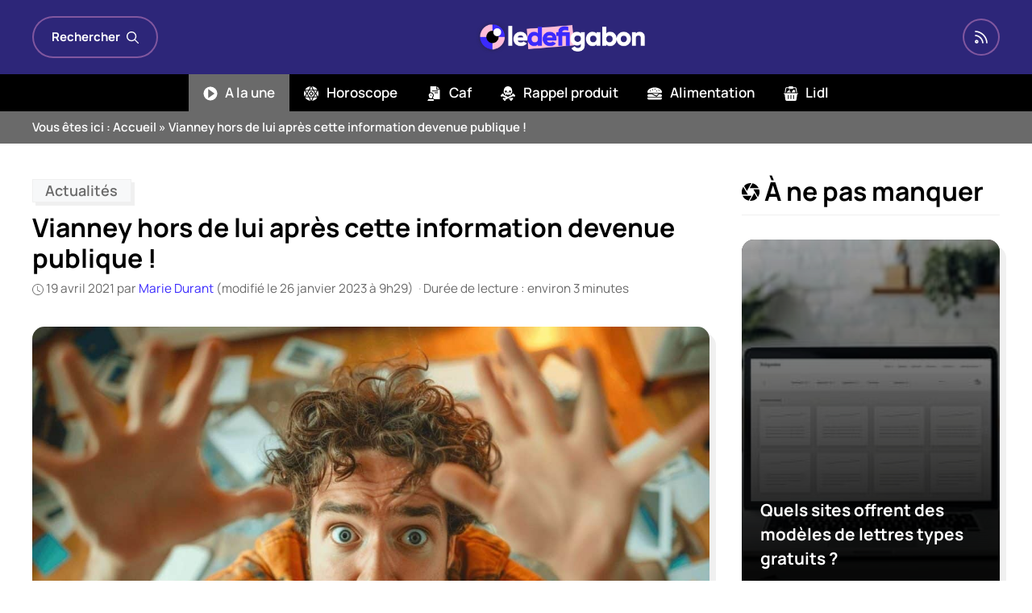

--- FILE ---
content_type: text/html; charset=UTF-8
request_url: https://www.ledefigabon.com/actualites/vianney-hors-de-lui-apres-cette-information-devenue-publique/
body_size: 24453
content:
<!DOCTYPE html>
<html lang="fr-FR">
<head>
	<meta charset="UTF-8">
	<meta name='robots' content='index, follow, max-image-preview:large, max-snippet:-1, max-video-preview:-1' />
<meta name="viewport" content="width=device-width, initial-scale=1">
	<!-- This site is optimized with the Yoast SEO plugin v26.6 - https://yoast.com/wordpress/plugins/seo/ -->
	<title>Vianney hors de lui après cette information devenue publique !</title>
	<meta name="description" content="Le célèbre chanteur Vianney n&#039;a visiblement pas pu supporter que sa vie privée soit mise en avant de la sorte, et il a pu le faire savoir contre toute" />
	<link rel="canonical" href="https://www.ledefigabon.com/actupeople/vianney-hors-de-lui-apres-cette-information-devenue-publique/" />
	<meta property="og:locale" content="fr_FR" />
	<meta property="og:type" content="article" />
	<meta property="og:title" content="Vianney hors de lui après cette information devenue publique !" />
	<meta property="og:description" content="Le célèbre chanteur Vianney n&#039;a visiblement pas pu supporter que sa vie privée soit mise en avant de la sorte, et il a pu le faire savoir contre toute" />
	<meta property="og:url" content="https://www.ledefigabon.com/actupeople/vianney-hors-de-lui-apres-cette-information-devenue-publique/" />
	<meta property="og:site_name" content="LeDefiGaBon" />
	<meta property="article:publisher" content="https://www.facebook.com/ledefigabon" />
	<meta property="og:image" content="https://www.ledefigabon.com/wp-content/uploads/2021/04/vianney-fou-de-rage-il-se-sent-trahi-par-ses-journalistes-et-le-fait-savoir.jpg" />
	<meta property="og:image:width" content="1200" />
	<meta property="og:image:height" content="675" />
	<meta property="og:image:type" content="image/jpeg" />
	<meta name="author" content="Marie Durant" />
	<meta name="twitter:card" content="summary_large_image" />
	<meta name="twitter:label1" content="Écrit par" />
	<meta name="twitter:data1" content="Marie Durant" />
	<meta name="twitter:label2" content="Durée de lecture estimée" />
	<meta name="twitter:data2" content="3 minutes" />
	<script type="application/ld+json" class="yoast-schema-graph">{"@context":"https://schema.org","@graph":[{"@type":"NewsArticle","@id":"https://www.ledefigabon.com/actupeople/vianney-hors-de-lui-apres-cette-information-devenue-publique/#article","isPartOf":{"@id":"https://www.ledefigabon.com/actupeople/vianney-hors-de-lui-apres-cette-information-devenue-publique/"},"author":{"name":"Marie Durant","@id":"https://www.ledefigabon.com/#/schema/person/1fad413e6e79f5201436b942032c8aa4"},"headline":"Vianney hors de lui après cette information devenue publique !","datePublished":"2021-04-19T17:21:43+00:00","dateModified":"2023-01-26T08:29:33+00:00","mainEntityOfPage":{"@id":"https://www.ledefigabon.com/actupeople/vianney-hors-de-lui-apres-cette-information-devenue-publique/"},"wordCount":726,"publisher":{"@id":"https://www.ledefigabon.com/#organization"},"image":{"@id":"https://www.ledefigabon.com/actupeople/vianney-hors-de-lui-apres-cette-information-devenue-publique/#primaryimage"},"thumbnailUrl":"https://www.ledefigabon.com/wp-content/uploads/2025/02/vianney-hors-de-lui-apres-cette-information-devenue-publique-scaled.jpg","articleSection":["Actualités"],"inLanguage":"fr-FR"},{"@type":"WebPage","@id":"https://www.ledefigabon.com/actupeople/vianney-hors-de-lui-apres-cette-information-devenue-publique/","url":"https://www.ledefigabon.com/actupeople/vianney-hors-de-lui-apres-cette-information-devenue-publique/","name":"Vianney hors de lui après cette information devenue publique !","isPartOf":{"@id":"https://www.ledefigabon.com/#website"},"primaryImageOfPage":{"@id":"https://www.ledefigabon.com/actupeople/vianney-hors-de-lui-apres-cette-information-devenue-publique/#primaryimage"},"image":{"@id":"https://www.ledefigabon.com/actupeople/vianney-hors-de-lui-apres-cette-information-devenue-publique/#primaryimage"},"thumbnailUrl":"https://www.ledefigabon.com/wp-content/uploads/2025/02/vianney-hors-de-lui-apres-cette-information-devenue-publique-scaled.jpg","datePublished":"2021-04-19T17:21:43+00:00","dateModified":"2023-01-26T08:29:33+00:00","description":"Le célèbre chanteur Vianney n'a visiblement pas pu supporter que sa vie privée soit mise en avant de la sorte, et il a pu le faire savoir contre toute","breadcrumb":{"@id":"https://www.ledefigabon.com/actupeople/vianney-hors-de-lui-apres-cette-information-devenue-publique/#breadcrumb"},"inLanguage":"fr-FR","potentialAction":[{"@type":"ReadAction","target":["https://www.ledefigabon.com/actupeople/vianney-hors-de-lui-apres-cette-information-devenue-publique/"]}]},{"@type":"ImageObject","inLanguage":"fr-FR","@id":"https://www.ledefigabon.com/actupeople/vianney-hors-de-lui-apres-cette-information-devenue-publique/#primaryimage","url":"https://www.ledefigabon.com/wp-content/uploads/2025/02/vianney-hors-de-lui-apres-cette-information-devenue-publique-scaled.jpg","contentUrl":"https://www.ledefigabon.com/wp-content/uploads/2025/02/vianney-hors-de-lui-apres-cette-information-devenue-publique-scaled.jpg","width":1200,"height":800},{"@type":"BreadcrumbList","@id":"https://www.ledefigabon.com/actupeople/vianney-hors-de-lui-apres-cette-information-devenue-publique/#breadcrumb","itemListElement":[{"@type":"ListItem","position":1,"name":"Accueil","item":"https://www.ledefigabon.com/"},{"@type":"ListItem","position":2,"name":"Vianney hors de lui après cette information devenue publique !"}]},{"@type":"WebSite","@id":"https://www.ledefigabon.com/#website","url":"https://www.ledefigabon.com/","name":"LeDefiGaBon","description":"Actualités en direct !","publisher":{"@id":"https://www.ledefigabon.com/#organization"},"potentialAction":[{"@type":"SearchAction","target":{"@type":"EntryPoint","urlTemplate":"https://www.ledefigabon.com/?s={search_term_string}"},"query-input":{"@type":"PropertyValueSpecification","valueRequired":true,"valueName":"search_term_string"}}],"inLanguage":"fr-FR"},{"@type":"Organization","@id":"https://www.ledefigabon.com/#organization","name":"LeDefiGabon","url":"https://www.ledefigabon.com/","logo":{"@type":"ImageObject","inLanguage":"fr-FR","@id":"https://www.ledefigabon.com/#/schema/logo/image/","url":"https://www.ledefigabon.com/wp-content/uploads/2020/05/ldg.png","contentUrl":"https://www.ledefigabon.com/wp-content/uploads/2020/05/ldg.png","width":500,"height":161,"caption":"LeDefiGabon"},"image":{"@id":"https://www.ledefigabon.com/#/schema/logo/image/"},"sameAs":["https://www.facebook.com/ledefigabon","https://www.instagram.com/ledefigabon/","https://www.pinterest.fr/ledefigabon/"]},{"@type":"Person","@id":"https://www.ledefigabon.com/#/schema/person/1fad413e6e79f5201436b942032c8aa4","name":"Marie Durant","image":{"@type":"ImageObject","inLanguage":"fr-FR","@id":"https://www.ledefigabon.com/#/schema/person/image/","url":"https://www.ledefigabon.com/wp-content/plugins/one-user-avatar/assets/images/wpua-96x96.png","contentUrl":"https://www.ledefigabon.com/wp-content/plugins/one-user-avatar/assets/images/wpua-96x96.png","caption":"Marie Durant"},"description":"Je regarde de nombreuses émissions dédiées aux people, je partagerais avec vous mes petites découvertes. Le monde des célébrités n’a vraiment aucun secret pour moi !","url":"https://www.ledefigabon.com/auteur/marie/"}]}</script>
	<!-- / Yoast SEO plugin. -->


	<meta property="article:published_time" content="2021-04-19T19:21:43+02:00">
	<meta property="article:modified_time" content="2023-01-26T09:29:33+01:00">
<link rel='dns-prefetch' href='//pagead2.googlesyndication.com' />
<link rel='dns-prefetch' href='//www.googletagmanager.com' />
<link rel="alternate" type="application/rss+xml" title="LeDefiGaBon &raquo; Flux" href="https://www.ledefigabon.com/feed/" />
<link rel="alternate" title="oEmbed (JSON)" type="application/json+oembed" href="https://www.ledefigabon.com/wp-json/oembed/1.0/embed?url=https%3A%2F%2Fwww.ledefigabon.com%2Factualites%2Fvianney-hors-de-lui-apres-cette-information-devenue-publique%2F" />
<link rel="alternate" title="oEmbed (XML)" type="text/xml+oembed" href="https://www.ledefigabon.com/wp-json/oembed/1.0/embed?url=https%3A%2F%2Fwww.ledefigabon.com%2Factualites%2Fvianney-hors-de-lui-apres-cette-information-devenue-publique%2F&#038;format=xml" />
<script type="text/javascript" src="https://cache.consentframework.com/js/pa/27526/c/VNRRw/stub" defer></script>
<script type="text/javascript" src="https://choices.consentframework.com/js/pa/27526/c/VNRRw/cmp" defer></script><style id='wp-img-auto-sizes-contain-inline-css'>
img:is([sizes=auto i],[sizes^="auto," i]){contain-intrinsic-size:3000px 1500px}
/*# sourceURL=wp-img-auto-sizes-contain-inline-css */
</style>
<link rel='stylesheet' id='articles-reset-css' href='https://www.ledefigabon.com/wp-content/themes/ledefigabon/css/articles-reset-cover.css?ver=1.3.3' media='all' />
<link rel='stylesheet' id='generate-style-css' href='https://www.ledefigabon.com/wp-content/themes/generatepress/assets/css/main.min.css?ver=3.6.1' media='all' />
<style id='generate-style-inline-css'>
.is-right-sidebar{width:30%;}.is-left-sidebar{width:30%;}.site-content .content-area{width:70%;}@media (max-width: 768px){.main-navigation .menu-toggle,.sidebar-nav-mobile:not(#sticky-placeholder){display:block;}.main-navigation ul,.gen-sidebar-nav,.main-navigation:not(.slideout-navigation):not(.toggled) .main-nav > ul,.has-inline-mobile-toggle #site-navigation .inside-navigation > *:not(.navigation-search):not(.main-nav){display:none;}.nav-align-right .inside-navigation,.nav-align-center .inside-navigation{justify-content:space-between;}}
.dynamic-author-image-rounded{border-radius:100%;}.dynamic-featured-image, .dynamic-author-image{vertical-align:middle;}.one-container.blog .dynamic-content-template:not(:last-child), .one-container.archive .dynamic-content-template:not(:last-child){padding-bottom:0px;}.dynamic-entry-excerpt > p:last-child{margin-bottom:0px;}
/*# sourceURL=generate-style-inline-css */
</style>
<link rel='stylesheet' id='related-articles-css' href='https://www.ledefigabon.com/wp-content/themes/ledefigabon/css/related-articles.css?ver=1.3.3' media='all' />
<link rel='stylesheet' id='social-share-css' href='https://www.ledefigabon.com/wp-content/themes/ledefigabon/css/social-share.css?ver=1.3.3' media='all' />
<link rel='stylesheet' id='toc-css' href='https://www.ledefigabon.com/wp-content/themes/ledefigabon/css/toc.css?ver=1.3.3' media='all' />
<link rel='stylesheet' id='author-box-css' href='https://www.ledefigabon.com/wp-content/themes/ledefigabon/css/author-box.css?ver=1.3.3' media='all' />
<link rel='stylesheet' id='local-fonts-manrope-css' href='https://www.ledefigabon.com/wp-content/themes/ledefigabon/css/local-fonts-manrope.css?ver=1.3.3' media='all' />
<style id='wp-emoji-styles-inline-css'>

	img.wp-smiley, img.emoji {
		display: inline !important;
		border: none !important;
		box-shadow: none !important;
		height: 1em !important;
		width: 1em !important;
		margin: 0 0.07em !important;
		vertical-align: -0.1em !important;
		background: none !important;
		padding: 0 !important;
	}
/*# sourceURL=wp-emoji-styles-inline-css */
</style>
<link rel='stylesheet' id='wp-block-library-css' href='https://www.ledefigabon.com/wp-includes/css/dist/block-library/common.min.css?ver=6.9' media='all' />
<link rel='stylesheet' id='wp-block-tag-cloud-css' href='https://www.ledefigabon.com/wp-includes/blocks/tag-cloud/style.min.css?ver=6.9' media='all' />
<style id='global-styles-inline-css'>
:root{--wp--preset--aspect-ratio--square: 1;--wp--preset--aspect-ratio--4-3: 4/3;--wp--preset--aspect-ratio--3-4: 3/4;--wp--preset--aspect-ratio--3-2: 3/2;--wp--preset--aspect-ratio--2-3: 2/3;--wp--preset--aspect-ratio--16-9: 16/9;--wp--preset--aspect-ratio--9-16: 9/16;--wp--preset--color--black: #000000;--wp--preset--color--cyan-bluish-gray: #abb8c3;--wp--preset--color--white: #ffffff;--wp--preset--color--pale-pink: #f78da7;--wp--preset--color--vivid-red: #cf2e2e;--wp--preset--color--luminous-vivid-orange: #ff6900;--wp--preset--color--luminous-vivid-amber: #fcb900;--wp--preset--color--light-green-cyan: #7bdcb5;--wp--preset--color--vivid-green-cyan: #00d084;--wp--preset--color--pale-cyan-blue: #8ed1fc;--wp--preset--color--vivid-cyan-blue: #0693e3;--wp--preset--color--vivid-purple: #9b51e0;--wp--preset--color--contrast: var(--contrast);--wp--preset--color--contrast-2: var(--contrast-2);--wp--preset--color--contrast-3: var(--contrast-3);--wp--preset--color--base: var(--base);--wp--preset--color--base-2: var(--base-2);--wp--preset--color--base-3: var(--base-3);--wp--preset--color--accent: var(--accent);--wp--preset--color--darker: var(--darker);--wp--preset--color--purple: var(--purple);--wp--preset--gradient--vivid-cyan-blue-to-vivid-purple: linear-gradient(135deg,rgb(6,147,227) 0%,rgb(155,81,224) 100%);--wp--preset--gradient--light-green-cyan-to-vivid-green-cyan: linear-gradient(135deg,rgb(122,220,180) 0%,rgb(0,208,130) 100%);--wp--preset--gradient--luminous-vivid-amber-to-luminous-vivid-orange: linear-gradient(135deg,rgb(252,185,0) 0%,rgb(255,105,0) 100%);--wp--preset--gradient--luminous-vivid-orange-to-vivid-red: linear-gradient(135deg,rgb(255,105,0) 0%,rgb(207,46,46) 100%);--wp--preset--gradient--very-light-gray-to-cyan-bluish-gray: linear-gradient(135deg,rgb(238,238,238) 0%,rgb(169,184,195) 100%);--wp--preset--gradient--cool-to-warm-spectrum: linear-gradient(135deg,rgb(74,234,220) 0%,rgb(151,120,209) 20%,rgb(207,42,186) 40%,rgb(238,44,130) 60%,rgb(251,105,98) 80%,rgb(254,248,76) 100%);--wp--preset--gradient--blush-light-purple: linear-gradient(135deg,rgb(255,206,236) 0%,rgb(152,150,240) 100%);--wp--preset--gradient--blush-bordeaux: linear-gradient(135deg,rgb(254,205,165) 0%,rgb(254,45,45) 50%,rgb(107,0,62) 100%);--wp--preset--gradient--luminous-dusk: linear-gradient(135deg,rgb(255,203,112) 0%,rgb(199,81,192) 50%,rgb(65,88,208) 100%);--wp--preset--gradient--pale-ocean: linear-gradient(135deg,rgb(255,245,203) 0%,rgb(182,227,212) 50%,rgb(51,167,181) 100%);--wp--preset--gradient--electric-grass: linear-gradient(135deg,rgb(202,248,128) 0%,rgb(113,206,126) 100%);--wp--preset--gradient--midnight: linear-gradient(135deg,rgb(2,3,129) 0%,rgb(40,116,252) 100%);--wp--preset--font-size--small: 13px;--wp--preset--font-size--medium: 20px;--wp--preset--font-size--large: 36px;--wp--preset--font-size--x-large: 42px;--wp--preset--spacing--20: 0.44rem;--wp--preset--spacing--30: 0.67rem;--wp--preset--spacing--40: 1rem;--wp--preset--spacing--50: 1.5rem;--wp--preset--spacing--60: 2.25rem;--wp--preset--spacing--70: 3.38rem;--wp--preset--spacing--80: 5.06rem;--wp--preset--shadow--natural: 6px 6px 9px rgba(0, 0, 0, 0.2);--wp--preset--shadow--deep: 12px 12px 50px rgba(0, 0, 0, 0.4);--wp--preset--shadow--sharp: 6px 6px 0px rgba(0, 0, 0, 0.2);--wp--preset--shadow--outlined: 6px 6px 0px -3px rgb(255, 255, 255), 6px 6px rgb(0, 0, 0);--wp--preset--shadow--crisp: 6px 6px 0px rgb(0, 0, 0);}:where(.is-layout-flex){gap: 0.5em;}:where(.is-layout-grid){gap: 0.5em;}body .is-layout-flex{display: flex;}.is-layout-flex{flex-wrap: wrap;align-items: center;}.is-layout-flex > :is(*, div){margin: 0;}body .is-layout-grid{display: grid;}.is-layout-grid > :is(*, div){margin: 0;}:where(.wp-block-columns.is-layout-flex){gap: 2em;}:where(.wp-block-columns.is-layout-grid){gap: 2em;}:where(.wp-block-post-template.is-layout-flex){gap: 1.25em;}:where(.wp-block-post-template.is-layout-grid){gap: 1.25em;}.has-black-color{color: var(--wp--preset--color--black) !important;}.has-cyan-bluish-gray-color{color: var(--wp--preset--color--cyan-bluish-gray) !important;}.has-white-color{color: var(--wp--preset--color--white) !important;}.has-pale-pink-color{color: var(--wp--preset--color--pale-pink) !important;}.has-vivid-red-color{color: var(--wp--preset--color--vivid-red) !important;}.has-luminous-vivid-orange-color{color: var(--wp--preset--color--luminous-vivid-orange) !important;}.has-luminous-vivid-amber-color{color: var(--wp--preset--color--luminous-vivid-amber) !important;}.has-light-green-cyan-color{color: var(--wp--preset--color--light-green-cyan) !important;}.has-vivid-green-cyan-color{color: var(--wp--preset--color--vivid-green-cyan) !important;}.has-pale-cyan-blue-color{color: var(--wp--preset--color--pale-cyan-blue) !important;}.has-vivid-cyan-blue-color{color: var(--wp--preset--color--vivid-cyan-blue) !important;}.has-vivid-purple-color{color: var(--wp--preset--color--vivid-purple) !important;}.has-black-background-color{background-color: var(--wp--preset--color--black) !important;}.has-cyan-bluish-gray-background-color{background-color: var(--wp--preset--color--cyan-bluish-gray) !important;}.has-white-background-color{background-color: var(--wp--preset--color--white) !important;}.has-pale-pink-background-color{background-color: var(--wp--preset--color--pale-pink) !important;}.has-vivid-red-background-color{background-color: var(--wp--preset--color--vivid-red) !important;}.has-luminous-vivid-orange-background-color{background-color: var(--wp--preset--color--luminous-vivid-orange) !important;}.has-luminous-vivid-amber-background-color{background-color: var(--wp--preset--color--luminous-vivid-amber) !important;}.has-light-green-cyan-background-color{background-color: var(--wp--preset--color--light-green-cyan) !important;}.has-vivid-green-cyan-background-color{background-color: var(--wp--preset--color--vivid-green-cyan) !important;}.has-pale-cyan-blue-background-color{background-color: var(--wp--preset--color--pale-cyan-blue) !important;}.has-vivid-cyan-blue-background-color{background-color: var(--wp--preset--color--vivid-cyan-blue) !important;}.has-vivid-purple-background-color{background-color: var(--wp--preset--color--vivid-purple) !important;}.has-black-border-color{border-color: var(--wp--preset--color--black) !important;}.has-cyan-bluish-gray-border-color{border-color: var(--wp--preset--color--cyan-bluish-gray) !important;}.has-white-border-color{border-color: var(--wp--preset--color--white) !important;}.has-pale-pink-border-color{border-color: var(--wp--preset--color--pale-pink) !important;}.has-vivid-red-border-color{border-color: var(--wp--preset--color--vivid-red) !important;}.has-luminous-vivid-orange-border-color{border-color: var(--wp--preset--color--luminous-vivid-orange) !important;}.has-luminous-vivid-amber-border-color{border-color: var(--wp--preset--color--luminous-vivid-amber) !important;}.has-light-green-cyan-border-color{border-color: var(--wp--preset--color--light-green-cyan) !important;}.has-vivid-green-cyan-border-color{border-color: var(--wp--preset--color--vivid-green-cyan) !important;}.has-pale-cyan-blue-border-color{border-color: var(--wp--preset--color--pale-cyan-blue) !important;}.has-vivid-cyan-blue-border-color{border-color: var(--wp--preset--color--vivid-cyan-blue) !important;}.has-vivid-purple-border-color{border-color: var(--wp--preset--color--vivid-purple) !important;}.has-vivid-cyan-blue-to-vivid-purple-gradient-background{background: var(--wp--preset--gradient--vivid-cyan-blue-to-vivid-purple) !important;}.has-light-green-cyan-to-vivid-green-cyan-gradient-background{background: var(--wp--preset--gradient--light-green-cyan-to-vivid-green-cyan) !important;}.has-luminous-vivid-amber-to-luminous-vivid-orange-gradient-background{background: var(--wp--preset--gradient--luminous-vivid-amber-to-luminous-vivid-orange) !important;}.has-luminous-vivid-orange-to-vivid-red-gradient-background{background: var(--wp--preset--gradient--luminous-vivid-orange-to-vivid-red) !important;}.has-very-light-gray-to-cyan-bluish-gray-gradient-background{background: var(--wp--preset--gradient--very-light-gray-to-cyan-bluish-gray) !important;}.has-cool-to-warm-spectrum-gradient-background{background: var(--wp--preset--gradient--cool-to-warm-spectrum) !important;}.has-blush-light-purple-gradient-background{background: var(--wp--preset--gradient--blush-light-purple) !important;}.has-blush-bordeaux-gradient-background{background: var(--wp--preset--gradient--blush-bordeaux) !important;}.has-luminous-dusk-gradient-background{background: var(--wp--preset--gradient--luminous-dusk) !important;}.has-pale-ocean-gradient-background{background: var(--wp--preset--gradient--pale-ocean) !important;}.has-electric-grass-gradient-background{background: var(--wp--preset--gradient--electric-grass) !important;}.has-midnight-gradient-background{background: var(--wp--preset--gradient--midnight) !important;}.has-small-font-size{font-size: var(--wp--preset--font-size--small) !important;}.has-medium-font-size{font-size: var(--wp--preset--font-size--medium) !important;}.has-large-font-size{font-size: var(--wp--preset--font-size--large) !important;}.has-x-large-font-size{font-size: var(--wp--preset--font-size--x-large) !important;}
/*# sourceURL=global-styles-inline-css */
</style>

<link rel='stylesheet' id='classic-theme-styles-css' href='https://www.ledefigabon.com/wp-includes/css/classic-themes.min.css?ver=6.9' media='all' />
<link rel='stylesheet' id='dashicons-css' href='https://www.ledefigabon.com/wp-includes/css/dashicons.min.css?ver=6.9' media='all' />
<link rel='stylesheet' id='admin-bar-css' href='https://www.ledefigabon.com/wp-includes/css/admin-bar.min.css?ver=6.9' media='all' />
<style id='admin-bar-inline-css'>

    /* Hide CanvasJS credits for P404 charts specifically */
    #p404RedirectChart .canvasjs-chart-credit {
        display: none !important;
    }
    
    #p404RedirectChart canvas {
        border-radius: 6px;
    }

    .p404-redirect-adminbar-weekly-title {
        font-weight: bold;
        font-size: 14px;
        color: #fff;
        margin-bottom: 6px;
    }

    #wpadminbar #wp-admin-bar-p404_free_top_button .ab-icon:before {
        content: "\f103";
        color: #dc3545;
        top: 3px;
    }
    
    #wp-admin-bar-p404_free_top_button .ab-item {
        min-width: 80px !important;
        padding: 0px !important;
    }
    
    /* Ensure proper positioning and z-index for P404 dropdown */
    .p404-redirect-adminbar-dropdown-wrap { 
        min-width: 0; 
        padding: 0;
        position: static !important;
    }
    
    #wpadminbar #wp-admin-bar-p404_free_top_button_dropdown {
        position: static !important;
    }
    
    #wpadminbar #wp-admin-bar-p404_free_top_button_dropdown .ab-item {
        padding: 0 !important;
        margin: 0 !important;
    }
    
    .p404-redirect-dropdown-container {
        min-width: 340px;
        padding: 18px 18px 12px 18px;
        background: #23282d !important;
        color: #fff;
        border-radius: 12px;
        box-shadow: 0 8px 32px rgba(0,0,0,0.25);
        margin-top: 10px;
        position: relative !important;
        z-index: 999999 !important;
        display: block !important;
        border: 1px solid #444;
    }
    
    /* Ensure P404 dropdown appears on hover */
    #wpadminbar #wp-admin-bar-p404_free_top_button .p404-redirect-dropdown-container { 
        display: none !important;
    }
    
    #wpadminbar #wp-admin-bar-p404_free_top_button:hover .p404-redirect-dropdown-container { 
        display: block !important;
    }
    
    #wpadminbar #wp-admin-bar-p404_free_top_button:hover #wp-admin-bar-p404_free_top_button_dropdown .p404-redirect-dropdown-container {
        display: block !important;
    }
    
    .p404-redirect-card {
        background: #2c3338;
        border-radius: 8px;
        padding: 18px 18px 12px 18px;
        box-shadow: 0 2px 8px rgba(0,0,0,0.07);
        display: flex;
        flex-direction: column;
        align-items: flex-start;
        border: 1px solid #444;
    }
    
    .p404-redirect-btn {
        display: inline-block;
        background: #dc3545;
        color: #fff !important;
        font-weight: bold;
        padding: 5px 22px;
        border-radius: 8px;
        text-decoration: none;
        font-size: 17px;
        transition: background 0.2s, box-shadow 0.2s;
        margin-top: 8px;
        box-shadow: 0 2px 8px rgba(220,53,69,0.15);
        text-align: center;
        line-height: 1.6;
    }
    
    .p404-redirect-btn:hover {
        background: #c82333;
        color: #fff !important;
        box-shadow: 0 4px 16px rgba(220,53,69,0.25);
    }
    
    /* Prevent conflicts with other admin bar dropdowns */
    #wpadminbar .ab-top-menu > li:hover > .ab-item,
    #wpadminbar .ab-top-menu > li.hover > .ab-item {
        z-index: auto;
    }
    
    #wpadminbar #wp-admin-bar-p404_free_top_button:hover > .ab-item {
        z-index: 999998 !important;
    }
    
/*# sourceURL=admin-bar-inline-css */
</style>
<link rel='stylesheet' id='wp-block-latest-posts-css' href='https://www.ledefigabon.com/wp-includes/blocks/latest-posts/style.min.css?ver=6.9' media='all' />
<link rel='stylesheet' id='taxopress-frontend-css-css' href='https://www.ledefigabon.com/wp-content/plugins/simple-tags/assets/frontend/css/frontend.css?ver=3.42.0' media='all' />
<link rel='stylesheet' id='generatepress-dynamic-css' href='https://www.ledefigabon.com/wp-content/uploads/generatepress/style.min.css?ver=1764624447' media='all' />
<link rel='stylesheet' id='generate-child-css' href='https://www.ledefigabon.com/wp-content/themes/ledefigabon/style.css?ver=1701815856' media='all' />
<style id='generateblocks-inline-css'>
.gb-container.gb-tabs__item:not(.gb-tabs__item-open){display:none;}.gb-container-c9531b76{border-top:6px solid var(--darker);background-color:var(--contrast);}.gb-container-c9531b76 > .gb-inside-container{padding:40px 20px 20px;max-width:1240px;margin-left:auto;margin-right:auto;}.gb-grid-wrapper > .gb-grid-column-c9531b76 > .gb-container{display:flex;flex-direction:column;height:100%;}.gb-container-387e48a5 a{color:var(--base-3);}.gb-container-387e48a5 a:hover{color:var(--accent);}.gb-grid-wrapper > .gb-grid-column-387e48a5{width:33.33%;}.gb-grid-wrapper > .gb-grid-column-254bb251{width:33.33%;}.gb-container-afb2c03a{display:flex;align-items:center;justify-content:center;column-gap:15px;margin-bottom:2em;}.gb-grid-wrapper > .gb-grid-column-60cac473{width:33.33%;}.gb-container-c27df9fb{flex-direction:row;align-items:center;background-color:var(--contrast-2);}.gb-container-3ecf6a43{max-width:1240px;align-items:center;font-size:15px;font-weight:600;padding-right:20px;padding-left:20px;margin-right:auto;margin-left:auto;color:var(--base-3);}.gb-container-3ecf6a43 a{color:var(--base-3);}.gb-container-3ecf6a43 a:hover{color:var(--base-2);}.gb-container-3ed70c04{display:flex;align-items:center;column-gap:10px;margin-left:auto;}.gb-grid-wrapper-ce46c5c6{display:flex;flex-wrap:wrap;margin-left:-40px;}.gb-grid-wrapper-ce46c5c6 > .gb-grid-column{box-sizing:border-box;padding-left:40px;}div.gb-headline-0709529f{font-size:22px;text-transform:uppercase;text-align:left;margin-bottom:1em;color:#FFFFFF;}p.gb-headline-ab976b5f{font-size:19px;font-weight:500;text-align:center;margin-bottom:0px;color:var(--base-3);}p.gb-headline-de8c9bc7{font-size:19px;font-weight:500;text-align:center;color:var(--base-3);}div.gb-headline-de29f772{font-size:22px;text-transform:uppercase;text-align:left;margin-bottom:1em;color:#FFFFFF;}div.gb-headline-92787d3a{font-size:15px;text-align:center;padding-top:1em;margin-top:1em;border-top:1px solid var(--contrast-2);color:#eeeeee;}.gb-block-image-04d40a8e{margin-bottom:40px;text-align:center;}.gb-image-04d40a8e{width:260px;vertical-align:middle;}.gb-accordion__item:not(.gb-accordion__item-open) > .gb-button .gb-accordion__icon-open{display:none;}.gb-accordion__item.gb-accordion__item-open > .gb-button .gb-accordion__icon{display:none;}.gb-button-256759bc{display:inline-flex;align-items:center;padding:12px;margin-right:10px;border-radius:10px;border:1px solid var(--light);background-color:var(--base-3);color:var(--contrast);text-decoration:none;background-image:linear-gradient(70deg, var(--light), var(--light2));}.gb-button-256759bc:hover, .gb-button-256759bc:active, .gb-button-256759bc:focus{border-color:var(--contrast);background-color:var(--darker);color:var(--base-3);}.gb-button-256759bc .gb-icon{line-height:0;}.gb-button-256759bc .gb-icon svg{width:1.3em;height:1.3em;fill:currentColor;}a.gb-button-4cc9a2a2{display:inline-flex;align-items:center;padding:12px;margin-right:10px;border-radius:10px;border:1px solid var(--light);background-color:var(--base-3);color:var(--contrast);text-decoration:none;background-image:linear-gradient(70deg, var(--light), var(--light2));}a.gb-button-4cc9a2a2:hover, a.gb-button-4cc9a2a2:active, a.gb-button-4cc9a2a2:focus{border-color:var(--contrast);background-color:var(--darker);color:var(--base-3);}a.gb-button-4cc9a2a2 .gb-icon{line-height:0;}a.gb-button-4cc9a2a2 .gb-icon svg{width:1.3em;height:1.3em;fill:currentColor;}a.gb-button-33d22ec4{display:block;align-items:center;justify-content:center;column-gap:0.5em;width:170px;text-align:center;padding:10px 20px;margin:1em auto 1rem;border-radius:10px;border:1px solid var(--contrast-2);color:var(--base-3);text-decoration:none;}a.gb-button-33d22ec4:hover, a.gb-button-33d22ec4:active, a.gb-button-33d22ec4:focus{border-color:var(--darker);background-color:var(--darker);color:var(--base-3);}.gb-button-wrapper a.gb-button-f8a5c5af{display:inline-flex;align-items:center;justify-content:center;text-align:center;padding:0;color:#eeeeee;text-decoration:none;}.gb-button-wrapper a.gb-button-f8a5c5af:hover, .gb-button-wrapper a.gb-button-f8a5c5af:active, .gb-button-wrapper a.gb-button-f8a5c5af:focus{color:var(--accent);}.gb-button-wrapper .gb-button-54b6e10f{display:inline-flex;align-items:center;justify-content:center;text-align:center;padding:0;margin-top:1em;color:#eeeeee;text-decoration:none;}.gb-button-wrapper .gb-button-54b6e10f:hover, .gb-button-wrapper .gb-button-54b6e10f:active, .gb-button-wrapper .gb-button-54b6e10f:focus{color:var(--accent);}.gb-button-wrapper a.gb-button-b18e7dbe{display:inline-flex;align-items:center;justify-content:center;text-align:center;padding:0;margin-top:1em;color:#eeeeee;text-decoration:none;}.gb-button-wrapper a.gb-button-b18e7dbe:hover, .gb-button-wrapper a.gb-button-b18e7dbe:active, .gb-button-wrapper a.gb-button-b18e7dbe:focus{color:var(--accent);}.gb-button-2cb58f51{display:inline-flex;align-items:center;justify-content:center;column-gap:0.5em;text-align:center;padding:10px 20px;margin-top:2em;border-radius:10px;border:1px solid var(--contrast-2);color:var(--base-3);text-decoration:none;}.gb-button-2cb58f51:hover, .gb-button-2cb58f51:active, .gb-button-2cb58f51:focus{border-color:var(--darker);background-color:var(--darker);color:var(--base-3);}.gb-button-2cb58f51 .gb-icon{line-height:0;}.gb-button-2cb58f51 .gb-icon svg{width:1em;height:1em;fill:currentColor;}.gb-button-97527b02{display:inline-flex;align-items:center;column-gap:0.5em;padding:12px;border-radius:50%;border:2px solid rgba(255, 161, 214, 0.4);background-color:var(--purple);color:var(--base-3);text-decoration:none;}.gb-button-97527b02:hover, .gb-button-97527b02:active, .gb-button-97527b02:focus{border-color:var(--base-3);background-color:var(--base-3);color:var(--darker);}.gb-button-97527b02 .gb-icon{line-height:0;}.gb-button-97527b02 .gb-icon svg{width:18px;height:18px;fill:currentColor;}.gb-button-5423443b{display:inline-flex;align-items:center;font-size:15px;font-weight:700;padding:12px 22px;margin-right:auto;border-radius:2em;border:2px solid rgba(255, 161, 214, 0.4);background-color:var(--purple);color:var(--base-3);text-decoration:none;}.gb-button-5423443b:hover, .gb-button-5423443b:active, .gb-button-5423443b:focus{border-color:var(--base-3);background-color:var(--base-3);color:var(--darker);}.gb-button-5423443b .gb-icon{line-height:0;padding-left:0.5em;}.gb-button-5423443b .gb-icon svg{width:1em;height:1em;fill:currentColor;}.gb-button-wrapper{display:flex;flex-wrap:wrap;align-items:flex-start;justify-content:flex-start;clear:both;}.gb-button-wrapper-fbdd9779{justify-content:flex-start;}@media (min-width: 1025px) {.gb-button-wrapper-fbdd9779{flex-direction:column;align-items:flex-start;}}@media (max-width: 1024px) {.gb-grid-wrapper > .gb-grid-column-387e48a5{width:50%;order:2;}.gb-grid-wrapper > .gb-grid-column-254bb251{width:100%;order:1;}.gb-grid-wrapper > .gb-grid-column-60cac473{width:50%;order:3;}.gb-grid-wrapper-ce46c5c6{row-gap:40px;}}@media (max-width: 1024px) and (min-width: 768px) {.gb-button-wrapper-fbdd9779{flex-direction:column;}}@media (max-width: 767px) {.gb-grid-wrapper > .gb-grid-column-387e48a5{width:100%;}.gb-grid-wrapper > .gb-grid-column-254bb251{width:100%;}.gb-container-afb2c03a{display:none !important;}.gb-container-7b79bdec{display:none !important;}.gb-grid-wrapper > .gb-grid-column-60cac473{width:100%;}.gb-container-3ecf6a43{display:none !important;}.gb-container-3ed70c04{display:none !important;}.gb-button-5423443b{display:none !important;}.gb-button-wrapper-fbdd9779{flex-direction:column;}}:root{--gb-container-width:1240px;}.gb-container .wp-block-image img{vertical-align:middle;}.gb-grid-wrapper .wp-block-image{margin-bottom:0;}.gb-highlight{background:none;}.gb-shape{line-height:0;}.gb-container-link{position:absolute;top:0;right:0;bottom:0;left:0;z-index:99;}
/*# sourceURL=generateblocks-inline-css */
</style>
<link rel='stylesheet' id='generate-blog-images-css' href='https://www.ledefigabon.com/wp-content/plugins/gp-premium/blog/functions/css/featured-images.min.css?ver=2.5.4' media='all' />
<script src="https://www.ledefigabon.com/wp-includes/js/jquery/jquery.min.js?ver=3.7.1" id="jquery-core-js"></script>
<script src="https://www.ledefigabon.com/wp-includes/js/jquery/jquery-migrate.min.js?ver=3.4.1" id="jquery-migrate-js"></script>
<script src="https://www.ledefigabon.com/wp-content/plugins/simple-tags/assets/frontend/js/frontend.js?ver=3.42.0" id="taxopress-frontend-js-js"></script>
<link rel="https://api.w.org/" href="https://www.ledefigabon.com/wp-json/" /><link rel="alternate" title="JSON" type="application/json" href="https://www.ledefigabon.com/wp-json/wp/v2/posts/119647" />

		<!-- GA Google Analytics @ https://m0n.co/ga -->
		<script async src="https://www.googletagmanager.com/gtag/js?id=G-820FMGDDXS"></script>
		<script>
			window.dataLayer = window.dataLayer || [];
			function gtag(){dataLayer.push(arguments);}
			gtag('js', new Date());
			gtag('config', 'G-820FMGDDXS');
		</script>

	<link rel="pingback" href="https://www.ledefigabon.com/xmlrpc.php">
<style type="text/css">a.st_tag, a.internal_tag, .st_tag, .internal_tag { text-decoration: underline !important; }</style><link rel="icon" href="https://www.ledefigabon.com/wp-content/uploads/2023/01/favi.png" sizes="32x32" />
<link rel="icon" href="https://www.ledefigabon.com/wp-content/uploads/2023/01/favi.png" sizes="192x192" />
<link rel="apple-touch-icon" href="https://www.ledefigabon.com/wp-content/uploads/2023/01/favi.png" />
<meta name="msapplication-TileImage" content="https://www.ledefigabon.com/wp-content/uploads/2023/01/favi.png" />
</head>

<body class="wp-singular post-template-default single single-post postid-119647 single-format-standard wp-custom-logo wp-embed-responsive wp-theme-generatepress wp-child-theme-ledefigabon post-image-below-header post-image-aligned-center sticky-menu-fade right-sidebar nav-below-header one-container header-aligned-center dropdown-hover featured-image-active" >
	<a class="screen-reader-text skip-link" href="#content" title="Aller au contenu">Aller au contenu</a>		<header class="site-header" id="masthead" aria-label="Site">
			<div class="inside-header grid-container">
				
<span class="gb-button gb-button-5423443b" data-gpmodal-trigger="gp-search"><span class="gb-button-text">Rechercher</span><span class="gb-icon"><svg height="1em" width="1em" xmlns="http://www.w3.org/2000/svg" aria-hidden="true" viewBox="0 0 512 512"><path d="M208 48c-88.366 0-160 71.634-160 160s71.634 160 160 160 160-71.634 160-160S296.366 48 208 48zM0 208C0 93.125 93.125 0 208 0s208 93.125 208 208c0 48.741-16.765 93.566-44.843 129.024l133.826 134.018c9.366 9.379 9.355 24.575-.025 33.941-9.379 9.366-24.575 9.355-33.941-.025L337.238 370.987C301.747 399.167 256.839 416 208 416 93.125 416 0 322.875 0 208z" clip-rule="evenodd" fill-rule="evenodd"></path></svg></span></span>
<div class="site-logo"><a href="https://www.ledefigabon.com/" title="LeDefiGaBon" rel="home" aria-label="Back to home page"><div class="site-logo">
					<a href="https://www.ledefigabon.com/" rel="home">
						<img  class="header-image is-logo-image" alt="LeDefiGaBon" src="https://www.ledefigabon.com/wp-content/uploads/2023/01/logo.png" width="348" height="69" />
					</a>
				</div></a></div><div class="gb-container gb-container-3ed70c04 top-desktop">

<span class="gb-button gb-button-97527b02" target="_blank" rel="noopener noreferrer" aria-label="Flux RSS" data-goto="L2ZlZWQv" data-external="true"><span class="gb-icon"><svg viewBox="0 0 448 512" xmlns="http://www.w3.org/2000/svg"><path d="M25 32.05C12.05 31.18 .5833 41.77 .0208 55.02c-.5469 13.25 9.734 24.44 22.98 24.97C222.5 88.36 391.7 257.5 400 457C400.6 469.9 411.2 480 423.1 480c.3438 0 .6718 0 1.016-.0313c13.25-.5312 23.53-11.72 22.98-24.97C438.6 231.1 248.9 41.39 25 32.05zM25.57 176.1c-13.16-.7187-24.66 9.156-25.51 22.37C-.8071 211.7 9.223 223.1 22.44 223.9c120.1 7.875 225.7 112.7 233.6 233.6C256.9 470.3 267.4 480 279.1 480c.5313 0 1.062-.0313 1.594-.0625c13.22-.8437 23.25-12.28 22.39-25.5C294.6 310.3 169.7 185.4 25.57 176.1zM63.1 351.9c-16.38 0-32.75 6.314-45.25 18.81c-24.99 24.99-24.99 65.51 0 90.5C31.25 473.8 47.62 480 63.1 480s32.76-6.25 45.26-18.75c24.99-24.99 24.99-65.51 0-90.5C96.76 358.3 80.38 351.9 63.1 351.9zM75.32 427.3c-4.078 4.078-8.838 4.687-11.31 4.687s-7.234-.6093-11.31-4.687c-4.076-4.078-4.685-8.836-4.685-11.31c0-2.476 .6094-7.234 4.687-11.31c4.078-4.078 8.838-4.687 11.31-4.687s7.234 .6093 11.31 4.687c4.078 4.078 4.685 8.836 4.685 11.31C80 418.5 79.4 423.2 75.32 427.3z"></path></svg></span></span>

</div>			</div>
		</header>
				<nav class="main-navigation nav-align-center has-menu-bar-items sub-menu-right" id="site-navigation" aria-label="Principal">
			<div class="inside-navigation grid-container">
								<button class="menu-toggle" aria-controls="primary-menu" aria-expanded="false">
					<span class="gp-icon icon-menu-bars"><svg viewBox="0 0 512 512" aria-hidden="true" xmlns="http://www.w3.org/2000/svg" width="1em" height="1em"><path d="M0 96c0-13.255 10.745-24 24-24h464c13.255 0 24 10.745 24 24s-10.745 24-24 24H24c-13.255 0-24-10.745-24-24zm0 160c0-13.255 10.745-24 24-24h464c13.255 0 24 10.745 24 24s-10.745 24-24 24H24c-13.255 0-24-10.745-24-24zm0 160c0-13.255 10.745-24 24-24h464c13.255 0 24 10.745 24 24s-10.745 24-24 24H24c-13.255 0-24-10.745-24-24z" /></svg><svg viewBox="0 0 512 512" aria-hidden="true" xmlns="http://www.w3.org/2000/svg" width="1em" height="1em"><path d="M71.029 71.029c9.373-9.372 24.569-9.372 33.942 0L256 222.059l151.029-151.03c9.373-9.372 24.569-9.372 33.942 0 9.372 9.373 9.372 24.569 0 33.942L289.941 256l151.03 151.029c9.372 9.373 9.372 24.569 0 33.942-9.373 9.372-24.569 9.372-33.942 0L256 289.941l-151.029 151.03c-9.373 9.372-24.569 9.372-33.942 0-9.372-9.373-9.372-24.569 0-33.942L222.059 256 71.029 104.971c-9.372-9.373-9.372-24.569 0-33.942z" /></svg></span><span class="screen-reader-text">Menu</span>				</button>
				<div id="primary-menu" class="main-nav"><ul id="menu-primary-menu" class=" menu sf-menu"><li id="menu-item-188" class="menu-item menu-item-type-taxonomy menu-item-object-category current-post-ancestor current-menu-parent current-post-parent menu-item-188"><a href="https://www.ledefigabon.com/actualites/"><svg xmlns="http://www.w3.org/2000/svg" viewBox="0 0 100 100"><path d="M83.59 16.42a47.5 47.5 0 1 0-67.2 67.16 47.5 47.5 0 0 0 67.2-67.16zM34.95 80.91V19.09L78.1 50z"/></svg> A la une</a></li>
<li id="menu-item-159373" class="menu-item menu-item-type-custom menu-item-object-custom menu-item-159373"><a href="https://www.ledefigabon.com/info/horoscope/"><svg xmlns="http://www.w3.org/2000/svg" viewBox="0 0 510 510"><path d="m58 150 47.3 90 47.8-90zM153.1 360l-47.9-90-48 90zM302.8 120 255 0l-47.8 120zM357 150l47.3 90 44.1-90zM207.2 390 255 510l47.8-120zM263.8 300l36.2-36.2v-17.6L263.8 210h-17.6L210 246.2v17.6l36.2 36.2zM404.8 270l-47.9 90h96zM288.2 507.9A254.8 254.8 0 0 0 471.4 390H338.2l-50 117.9zM171.8 390H38.6A254.8 254.8 0 0 0 221.9 508l-50-117.9zM471.4 120A254.8 254.8 0 0 0 288.2 2.2l50 117.8zM221.9 2.2A254.8 254.8 0 0 0 38.6 120h133.2zM485.6 145.8l-10.7 18.3-44.3 90.5 48.3 90.4 9 14.3a256.3 256.3 0 0 0-2.3-213.5z"/><path d="M188.5 360h133l57-104.5-57-105.5h-133l-57.2 105 57.2 105zM180 233.8l53.8-53.8h42.4l53.8 53.8v42.4L276.2 330h-42.4L180 276.2zM31.9 165l-9.3-15.1C-7.4 216-7.5 293 22.2 359.3l9-14.4 48-90z"/></svg> Horoscope</a></li>
<li id="menu-item-159362" class="menu-item menu-item-type-custom menu-item-object-custom menu-item-159362"><a href="https://www.ledefigabon.com/info/caf/"><svg xmlns="http://www.w3.org/2000/svg" viewBox="0 0 512 512"><path d="M134.89 243.69c-27.2 5.72-49.93 27.59-56.56 54.41-4.94 19.98-1.94 40.44 8.43 57.63C99.89 377.46 106 395.96 106 413.94V422h90v-16.16c0-38.72 30-47.15 30-88.84 0-47.31-43.36-83.35-91.11-73.31zM166 332h-30v-30h30zM256 512H46v-15c0-24.81 20.19-45 45-45h120c24.81 0 45 20.19 45 45z"/><path d="M256 512H46v-15c0-24.81 20.19-45 45-45h120c24.81 0 45 20.19 45 45zM376 8.78V90h81.21L376 8.78zM346 120V0H136v213.07c4.98-.71 9.99-1.07 14.97-1.07C208.88 212 256 259.1 256 317c0 29.74-11.49 48.37-19.89 61.96-7.01 11.37-10.11 16.81-10.11 26.88v17.68A75.12 75.12 0 0 1 270.96 452H466V120zm60 122H286v-30h120zm0-62H196v-30h210z"/></svg> Caf</a></li>
<li id="menu-item-159363" class="menu-item menu-item-type-custom menu-item-object-custom menu-item-159363"><a href="https://www.ledefigabon.com/info/rappel-produit/"><svg xmlns="http://www.w3.org/2000/svg" xml:space="preserve" style="enable-background:new 0 0 448 448" viewBox="0 0 448 448"><path d="M416 256a32 32 0 1 0-64 0c0 3.6.74 7 1.82 10.26L224 323.96l-129.82-57.7A32.14 32.14 0 0 0 96 256a32 32 0 1 0-64 0 32 32 0 1 0 0 64c12 0 22.35-6.69 27.82-16.48l105.08 46.7-41.08 18.26A31.86 31.86 0 0 0 96 352a32 32 0 1 0 0 64 32 32 0 1 0 64 0c0-3.6-.74-7-1.82-10.26l230.01-102.22A31.82 31.82 0 0 0 416 320a32 32 0 1 0 0-64z"/><path d="M352 352c-12 0-22.35 6.69-27.82 16.48l-21.38-9.5-59.1 26.27 46.12 20.5A32.14 32.14 0 0 0 288 416a32 32 0 1 0 64 0 32 32 0 1 0 0-64zM224 0C153.31 0 96 57.31 96 128v62.86c0 10.7 5.34 20.7 14.26 26.63L144 240v32h32v-32h32v32h32v-32h32v32h32v-32l33.74-22.5A32 32 0 0 0 352 190.88V128C352 57.31 294.69 0 224 0zm-64 192a32.01 32.01 0 1 1 .02-64.02A32.01 32.01 0 0 1 160 192zm48 16c0-17.68 7.17-32 16-32s16 14.32 16 32h-32zm80-16a32.01 32.01 0 1 1 .02-64.02A32.01 32.01 0 0 1 288 192z"/></svg> Rappel produit</a></li>
<li id="menu-item-159364" class="menu-item menu-item-type-custom menu-item-object-custom menu-item-159364"><a href="https://www.ledefigabon.com/info/alimentation/"><svg xmlns="http://www.w3.org/2000/svg" xml:space="preserve" style="enable-background:new 0 0 511.992 511.992" viewBox="0 0 511.99 511.99"><path d="M481.27 389.11H30.73A30.76 30.76 0 0 0 .01 419.83a51.26 51.26 0 0 0 51.2 51.2H460.8a51.26 51.26 0 0 0 51.2-51.2 30.76 30.76 0 0 0-30.72-30.72zM10.76 225.28h490.15c2.56 0 5.35-1.27 7.25-3a10.03 10.03 0 0 0 3.26-6.5c3.32-32.98-8.34-65.23-33.73-93.33C432.23 72.2 347.28 40.96 256 40.96c-91.42 0-176.45 31.3-221.85 81.67C8.75 150.8-2.83 183.1.6 216.1c.53 5.2 4.93 9.18 10.17 9.18zm381.35-99.4c3.99-4 10.48-4 14.48 0l20.48 20.47a10.25 10.25 0 0 1-14.48 14.48l-20.48-20.48c-4-4-4-10.47 0-14.48zm-81.92 40.95 20.48-20.48a10.25 10.25 0 0 1 14.48 14.48l-20.48 20.48a10.2 10.2 0 0 1-14.48 0c-4-4-4-10.47 0-14.48zm-61.44-81.92c4-3.99 10.49-3.99 14.48 0l20.48 20.48a10.25 10.25 0 0 1-14.48 14.48L248.75 99.4c-4-4-4-10.46 0-14.48zm-81.91 40.96 20.48-20.48a10.25 10.25 0 0 1 14.47 14.48l-20.48 20.48a10.22 10.22 0 0 1-14.48 0c-3.99-4-3.99-10.47 0-14.48zm-81.92 20.48c4-4 10.48-4 14.48 0l20.48 20.48a10.25 10.25 0 0 1-14.48 14.48l-20.48-20.48c-4-4-4-10.47 0-14.48zM30.73 245.76a10.23 10.23 0 1 0 0 20.48h161.4l120.72 60.35a10.16 10.16 0 0 0 11.82-1.93l58.45-58.42h98.15a10.24 10.24 0 0 0 0-20.48H30.73z"/><path d="M40.97 368.63h430.06a41.02 41.02 0 0 0 40.39-47.88c-3.32-20.13-22.28-34.03-42.68-34.03h-62.67l-70.12 70.12a20.46 20.46 0 0 1-23.63 3.83L164.4 286.72H43.24c-20.4 0-39.36 13.9-42.68 34.03a41.03 41.03 0 0 0 40.41 47.88z"/></svg> Alimentation</a></li>
<li id="menu-item-159365" class="menu-item menu-item-type-custom menu-item-object-custom menu-item-159365"><a href="https://www.ledefigabon.com/info/lidl/"><svg xmlns="http://www.w3.org/2000/svg" viewBox="0 0 512 512"><path d="M497 242H15a15 15 0 1 0 0 30h17.97l28.47 201.34A45.27 45.27 0 0 0 106 512h300c22.24 0 41.4-16.63 44.56-38.7L479.03 272H497a15 15 0 1 0 0-30zM181 437a15 15 0 1 1-30 0V317a15 15 0 1 1 30 0zm90 0a15 15 0 1 1-30 0V317a15 15 0 1 1 30 0zm90 0a15 15 0 1 1-30 0V317a15 15 0 1 1 30 0zM211 152a15 15 0 1 0 0-30c-24.81 0-45 20.19-45 45v2.66c-39.9 4.06-53.89 24.15-58.14 42.34h146.28c-4.25-18.19-18.23-38.28-58.14-42.34V167a15 15 0 0 1 15-15zM376.57 124.08c-36.11-12.85-74.89 33.88-95.61 87.92h122.26c4.1-26.4 3.12-50.2-4.44-66.33-6.34-13.53-15.59-19.2-22.2-21.59z"/><path d="M91.09 74.67A15.1 15.1 0 0 1 106 62h75v15a15 15 0 0 0 15 15h120a15 15 0 0 0 15-15V62h75c7.41 0 13.68 5.33 14.9 12.63L443.42 212h30.41L450.5 69.72A45 45 0 0 0 406 32h-75V15a15 15 0 0 0-15-15H196a15 15 0 0 0-15 15v17h-75a45.02 45.02 0 0 0-44.52 37.76L38.17 212h30.41z"/></svg> Lidl</a></li>
</ul></div><div class="menu-bar-items">	<span class="menu-bar-item">
		<a href="#" role="button" aria-label="Ouvrir la recherche" aria-haspopup="dialog" aria-controls="gp-search" data-gpmodal-trigger="gp-search"><span class="gp-icon icon-search"><svg viewBox="0 0 512 512" aria-hidden="true" xmlns="http://www.w3.org/2000/svg" width="1em" height="1em"><path fill-rule="evenodd" clip-rule="evenodd" d="M208 48c-88.366 0-160 71.634-160 160s71.634 160 160 160 160-71.634 160-160S296.366 48 208 48zM0 208C0 93.125 93.125 0 208 0s208 93.125 208 208c0 48.741-16.765 93.566-44.843 129.024l133.826 134.018c9.366 9.379 9.355 24.575-.025 33.941-9.379 9.366-24.575 9.355-33.941-.025L337.238 370.987C301.747 399.167 256.839 416 208 416 93.125 416 0 322.875 0 208z" /></svg><svg viewBox="0 0 512 512" aria-hidden="true" xmlns="http://www.w3.org/2000/svg" width="1em" height="1em"><path d="M71.029 71.029c9.373-9.372 24.569-9.372 33.942 0L256 222.059l151.029-151.03c9.373-9.372 24.569-9.372 33.942 0 9.372 9.373 9.372 24.569 0 33.942L289.941 256l151.03 151.029c9.372 9.373 9.372 24.569 0 33.942-9.373 9.372-24.569 9.372-33.942 0L256 289.941l-151.029 151.03c-9.373 9.372-24.569 9.372-33.942 0-9.372-9.373-9.372-24.569 0-33.942L222.059 256 71.029 104.971c-9.372-9.373-9.372-24.569 0-33.942z" /></svg></span></a>
	</span>
	</div>			</div>
		</nav>
		<div class="gb-container gb-container-c27df9fb">
<div class="gb-container gb-container-3ecf6a43">
<div class="yoast-breadcrumbs">	Vous êtes ici :
<span><span><a href="https://www.ledefigabon.com/">Accueil</a></span> » <span class="breadcrumb_last" aria-current="page">Vianney hors de lui après cette information devenue publique !</span></span></div>
</div>
</div>
	<div class="site grid-container container hfeed" id="page">
				<div class="site-content" id="content">
			
	<div class="content-area" id="primary">
		<main class="site-main" id="main">
			
<article id="post-119647" class="post-119647 post type-post status-publish format-standard has-post-thumbnail hentry category-actualites" >
	<div class="inside-article">
					<header class="entry-header">
				<ul class="post-categories">
	<li><a href="https://www.ledefigabon.com/actualites/" rel="category tag">Actualités</a></li></ul><h1 class="entry-title">Vianney hors de lui après cette information devenue publique !</h1>		<div class="entry-meta">
			<svg xmlns="http://www.w3.org/2000/svg" width="14"height="14"fill="currentColor" class="icon"viewBox="0 0 16 16">
  <path d="M8 3.5a.5.5 0 0 0-1 0V9a.5.5 0 0 0 .252.434l3.5 2a.5.5 0 0 0 .496-.868L8 8.71V3.5z"/>
  <path d="M8 16A8 8 0 1 0 8 0a8 8 0 0 0 0 16zm7-8A7 7 0 1 1 1 8a7 7 0 0 1 14 0z"/>
</svg> <span class="posted-on"><time class="updated" datetime="2023-01-26T09:29:33+01:00">26 janvier 2023</time><time class="entry-date published" datetime="2021-04-19T19:21:43+02:00">19 avril 2021</time></span> <span class="byline">par <span class="author vcard" ><a class="url fn n" href="https://www.ledefigabon.com/auteur/marie/" title="Afficher tous les articles de Marie Durant" rel="author"><span class="author-name">Marie Durant</span></a></span></span>  <span class="meta-item">(modifié le 26 janvier 2023 à 9h29)</span>&nbsp; <span class="o50">&middot;</span> <span class="meta-item reading-time">Durée de lecture : environ 3 minutes</span>		</div>
					</header>
			<div class="featured-image  page-header-image-single ">
				<img width="1200" height="800" src="https://www.ledefigabon.com/wp-content/uploads/2025/02/vianney-hors-de-lui-apres-cette-information-devenue-publique-scaled.jpg" fetchpriority="high" loading="eager" decoding="sync" class="no-lazy attachment-full size-full" alt="" decoding="async" srcset="https://www.ledefigabon.com/wp-content/uploads/2025/02/vianney-hors-de-lui-apres-cette-information-devenue-publique-scaled.jpg 1200w, https://www.ledefigabon.com/wp-content/uploads/2025/02/vianney-hors-de-lui-apres-cette-information-devenue-publique-450x300.jpg 450w, https://www.ledefigabon.com/wp-content/uploads/2025/02/vianney-hors-de-lui-apres-cette-information-devenue-publique-768x512.jpg 768w" sizes="(max-width: 1200px) 100vw, 1200px" />
			</div><p class="caption"><small>&copy; LeDefiGaBon - Vianney hors de lui après cette information devenue publique !</small></p>
		<div class="entry-content">
			<details class="toc"><summary><span class="show">Consulter </span><span class="hide">Masquer </span>le sommaire</summary><ul><li class="item-h2"><a class="simple" href="#titre-1">Vianney au coeur d&rsquo;un scandale : ce soutien qui ne passe pas du tout…</a></li><li class="item-h2"><a class="simple" href="#titre-2">Vianney dans la tourmente : sa vie personnelle révélée au grand public</a></li><li class="item-h2"><a class="simple" href="#titre-3">Vianney n&rsquo;approuve pas ces informations sur sa vie privée, il balance tout</a></li></ul></details><p>Le célèbre chanteur Vianney n&rsquo;a visiblement pas pu supporter que sa vie privée soit mise en avant de la sorte, et il a pu le faire savoir contre toute attente alors que personne ne s&rsquo;attendait à ce que ce dernier prenne la parole à ce sujet. En effet, il se trouve que le chanteur français est réputé encore aujourd&rsquo;hui pour son calme légendaire, mais aujourd&rsquo;hui la réalité semble complètement différente comme vous allez pouvoir le découvrir contre toute attente.
<p>En effet, depuis que Vianney se trouve être parmi les différents jurys de The Voice, il n&rsquo;a jamais été aussi présent dans la presse nationale. Mais malheureusement, le chanteur ne s&rsquo;attendait sans doute pas à ce que <strong>ses prises de parole soient aussi suivies sur les réseaux sociaux</strong> et dans sa vie personnelle par des journalistes mais également par des millions de fans qui ne font que de l&rsquo;admirer.
<h2 id="titre-1">Vianney au coeur d&rsquo;un scandale : ce soutien qui ne passe pas du tout… <a href="#titre-1" class="copy" title="Copier le lien">#</a></h2>
<p>Il y a déjà quelques semaines, <strong>les téléspectateurs de The Voice étaient d&rsquo;ores et déjà complètement furieux</strong> contre Vianney : il se trouve que ce dernier était très remarqué pour sa participation dans l&rsquo;émission de télécrochet, mais malheureusement pour lui rien ne s&rsquo;est passé comme il avait pu le prévoir par le passé, c&rsquo;est le moins que l&rsquo;on puisse dire !</p><p><a class="related-article simple" href="https://www.ledefigabon.com/actualites/lage-ideal-pour-apprendre-a-nager-conseils-et-recommandations/">
                        <span class="label">À lire</span>
                        <span class="title">L&rsquo;âge idéal pour apprendre à nager : conseils et recommandations</span>
                        <svg xmlns="http://www.w3.org/2000/svg" width="24"height="24"fill="currentColor" class="icon"viewBox="0 0 16 16">
  <path fill-rule="evenodd" d="M4.646 1.646a.5.5 0 0 1 .708 0l6 6a.5.5 0 0 1 0 .708l-6 6a.5.5 0 0 1-.708-.708L10.293 8 4.646 2.354a.5.5 0 0 1 0-.708z"/>
</svg>
                        </a></p>
<p><iframe title="3 moments qui ont changé la vie de Vianney" width="868" height="488" src="https://www.youtube.com/embed/rLTVMbR0OBA?start=189&#038;feature=oembed" frameborder="0" allow="accelerometer; autoplay; clipboard-write; encrypted-media; gyroscope; picture-in-picture; web-share" allowfullscreen></iframe>
<p>En effet, alors que le chanteur français avait pu se retourner sur le chanteur The Vivi qui interprétait une chanson très polémique, <a href="https://www.ledefigabon.com/actupeople/the-vivi-exclu-de-the-voice-2021-il-sexprime-enfin-et-conseille-les-nouveaux-candidats/">Vianney avait pu provoquer la colère des internautes</a> en choisissant de se retourner sur le moment le plus controversé de la chanson qu&rsquo;il interprète, laissant ainsi le doute sur toutes ses intentions.
<p>Mais <strong>il en faut beaucoup plus pour impressionner le chanteur</strong> qui ne se laisse pas faire, même si cette fois-ci il semblerait que les choses soient allées beaucoup trop loin pour le chanteur français…
<blockquote class="instagram-media" data-instgrm-captioned data-instgrm-permalink="https://www.instagram.com/p/CM4eJCyAN9R/?utm_source=ig_embed&amp;utm_campaign=loading" data-instgrm-version="13" style=" background:#FFF; border:0; border-radius:3px; box-shadow:0 0 1px 0 rgba(0,0,0,0.5),0 1px 10px 0 rgba(0,0,0,0.15); margin: 1px; max-width:540px; min-width:326px; padding:0; width:99.375%; width:-webkit-calc(100% - 2px); width:calc(100% - 2px);">
<div style="padding:16px;"> <a href="https://www.instagram.com/p/CM4eJCyAN9R/?utm_source=ig_embed&amp;utm_campaign=loading" style=" background:#FFFFFF; line-height:0; padding:0 0; text-align:center; text-decoration:none; width:100%;" target="_blank" rel="noopener"> 
<div style=" display: flex; flex-direction: row; align-items: center;">
<div style="background-color: #F4F4F4; border-radius: 50%; flex-grow: 0; height: 40px; margin-right: 14px; width: 40px;"></div>
<div style="display: flex; flex-direction: column; flex-grow: 1; justify-content: center;">
<div style=" background-color: #F4F4F4; border-radius: 4px; flex-grow: 0; height: 14px; margin-bottom: 6px; width: 100px;"></div>
<div style=" background-color: #F4F4F4; border-radius: 4px; flex-grow: 0; height: 14px; width: 60px;"></div>
</div>
</div>
<div style="padding: 19% 0;"></div>
<div style="display:block; height:50px; margin:0 auto 12px; width:50px;"><svg width="50px" height="50px" viewBox="0 0 60 60" version="1.1" xmlns="https://www.w3.org/2000/svg" xmlns:xlink="https://www.w3.org/1999/xlink"><g stroke="none" stroke-width="1" fill="none" fill-rule="evenodd"><g transform="translate(-511.000000, -20.000000)" fill="#000000"><g><path d="M556.869,30.41 C554.814,30.41 553.148,32.076 553.148,34.131 C553.148,36.186 554.814,37.852 556.869,37.852 C558.924,37.852 560.59,36.186 560.59,34.131 C560.59,32.076 558.924,30.41 556.869,30.41 M541,60.657 C535.114,60.657 530.342,55.887 530.342,50 C530.342,44.114 535.114,39.342 541,39.342 C546.887,39.342 551.658,44.114 551.658,50 C551.658,55.887 546.887,60.657 541,60.657 M541,33.886 C532.1,33.886 524.886,41.1 524.886,50 C524.886,58.899 532.1,66.113 541,66.113 C549.9,66.113 557.115,58.899 557.115,50 C557.115,41.1 549.9,33.886 541,33.886 M565.378,62.101 C565.244,65.022 564.756,66.606 564.346,67.663 C563.803,69.06 563.154,70.057 562.106,71.106 C561.058,72.155 560.06,72.803 558.662,73.347 C557.607,73.757 556.021,74.244 553.102,74.378 C549.944,74.521 548.997,74.552 541,74.552 C533.003,74.552 532.056,74.521 528.898,74.378 C525.979,74.244 524.393,73.757 523.338,73.347 C521.94,72.803 520.942,72.155 519.894,71.106 C518.846,70.057 518.197,69.06 517.654,67.663 C517.244,66.606 516.755,65.022 516.623,62.101 C516.479,58.943 516.448,57.996 516.448,50 C516.448,42.003 516.479,41.056 516.623,37.899 C516.755,34.978 517.244,33.391 517.654,32.338 C518.197,30.938 518.846,29.942 519.894,28.894 C520.942,27.846 521.94,27.196 523.338,26.654 C524.393,26.244 525.979,25.756 528.898,25.623 C532.057,25.479 533.004,25.448 541,25.448 C548.997,25.448 549.943,25.479 553.102,25.623 C556.021,25.756 557.607,26.244 558.662,26.654 C560.06,27.196 561.058,27.846 562.106,28.894 C563.154,29.942 563.803,30.938 564.346,32.338 C564.756,33.391 565.244,34.978 565.378,37.899 C565.522,41.056 565.552,42.003 565.552,50 C565.552,57.996 565.522,58.943 565.378,62.101 M570.82,37.631 C570.674,34.438 570.167,32.258 569.425,30.349 C568.659,28.377 567.633,26.702 565.965,25.035 C564.297,23.368 562.623,22.342 560.652,21.575 C558.743,20.834 556.562,20.326 553.369,20.18 C550.169,20.033 549.148,20 541,20 C532.853,20 531.831,20.033 528.631,20.18 C525.438,20.326 523.257,20.834 521.349,21.575 C519.376,22.342 517.703,23.368 516.035,25.035 C514.368,26.702 513.342,28.377 512.574,30.349 C511.834,32.258 511.326,34.438 511.181,37.631 C511.035,40.831 511,41.851 511,50 C511,58.147 511.035,59.17 511.181,62.369 C511.326,65.562 511.834,67.743 512.574,69.651 C513.342,71.625 514.368,73.296 516.035,74.965 C517.703,76.634 519.376,77.658 521.349,78.425 C523.257,79.167 525.438,79.673 528.631,79.82 C531.831,79.965 532.853,80.001 541,80.001 C549.148,80.001 550.169,79.965 553.369,79.82 C556.562,79.673 558.743,79.167 560.652,78.425 C562.623,77.658 564.297,76.634 565.965,74.965 C567.633,73.296 568.659,71.625 569.425,69.651 C570.167,67.743 570.674,65.562 570.82,62.369 C570.966,59.17 571,58.147 571,50 C571,41.851 570.966,40.831 570.82,37.631"></path></g></g></g></svg></div>
<div style="padding-top: 8px;">
<div style=" color:#3897f0; font-family:Arial,sans-serif; font-size:14px; font-style:normal; font-weight:550; line-height:18px;"> Voir cette publication sur Instagram</div>
</div>
<div style="padding: 12.5% 0;"></div>
<div style="display: flex; flex-direction: row; margin-bottom: 14px; align-items: center;">
<div>
<div style="background-color: #F4F4F4; border-radius: 50%; height: 12.5px; width: 12.5px; transform: translateX(0px) translateY(7px);"></div>
<div style="background-color: #F4F4F4; height: 12.5px; transform: rotate(-45deg) translateX(3px) translateY(1px); width: 12.5px; flex-grow: 0; margin-right: 14px; margin-left: 2px;"></div>
<div style="background-color: #F4F4F4; border-radius: 50%; height: 12.5px; width: 12.5px; transform: translateX(9px) translateY(-18px);"></div>
</div>
<div style="margin-left: 8px;">
<div style=" background-color: #F4F4F4; border-radius: 50%; flex-grow: 0; height: 20px; width: 20px;"></div>
<div style=" width: 0; height: 0; border-top: 2px solid transparent; border-left: 6px solid #f4f4f4; border-bottom: 2px solid transparent; transform: translateX(16px) translateY(-4px) rotate(30deg)"></div>
</div>
<div style="margin-left: auto;">
<div style=" width: 0px; border-top: 8px solid #F4F4F4; border-right: 8px solid transparent; transform: translateY(16px);"></div>
<div style=" background-color: #F4F4F4; flex-grow: 0; height: 12px; width: 16px; transform: translateY(-4px);"></div>
<div style=" width: 0; height: 0; border-top: 8px solid #F4F4F4; border-left: 8px solid transparent; transform: translateY(-4px) translateX(8px);"></div>
</div>
</div>
<div style="display: flex; flex-direction: column; flex-grow: 1; justify-content: center; margin-bottom: 24px;">
<div style=" background-color: #F4F4F4; border-radius: 4px; flex-grow: 0; height: 14px; margin-bottom: 6px; width: 224px;"></div>
<div style=" background-color: #F4F4F4; border-radius: 4px; flex-grow: 0; height: 14px; width: 144px;"></div>
</div>
<p></a>
<p style=" color:#c9c8cd; font-family:Arial,sans-serif; font-size:14px; line-height:17px; margin-bottom:0; margin-top:8px; overflow:hidden; padding:8px 0 7px; text-align:center; text-overflow:ellipsis; white-space:nowrap;"><a href="https://www.instagram.com/p/CM4eJCyAN9R/?utm_source=ig_embed&amp;utm_campaign=loading" style=" color:#c9c8cd; font-family:Arial,sans-serif; font-size:14px; font-style:normal; font-weight:normal; line-height:17px; text-decoration:none;" target="_blank" rel="noopener">Une publication partagée par Vianney (@vianneymusique)</a>
</div>
</blockquote>
<p> <script async src="//www.instagram.com/embed.js"></script>
<h2 id="titre-2">Vianney dans la tourmente : sa vie personnelle révélée au grand public <a href="#titre-2" class="copy" title="Copier le lien">#</a></h2>
<p>Ce sont des informations que <a href="https://www.ledefigabon.com/actupeople/marc-lavoine-il-fait-une-demande-etonnante-a-la-production-de-the-voice-decouvrez-laquelle/">Vianney n&rsquo;a en effet pas supporté de voir qu&rsquo;elles deviennent publiques</a> : en effet, à l&rsquo;heure où ce dernier pensait qu&rsquo;il allait pouvoir mener une vie bien plus sereine, en déclarant même qu&rsquo;il pourrait bel et bien mettre fin à sa carrière de chanteur dans tout juste quelques mois ou quelques années, personne n&rsquo;aurait pu penser que le chanteur allait pouvoir être aussi furieux !</p><p><a class="related-article simple" href="https://www.ledefigabon.com/actualites/faire-un-noeud-papillon/">
                        <span class="label">À lire</span>
                        <span class="title">Quelles sont les étapes pour faire un noeud papillon ?</span>
                        <svg xmlns="http://www.w3.org/2000/svg" width="24"height="24"fill="currentColor" class="icon"viewBox="0 0 16 16">
  <path fill-rule="evenodd" d="M4.646 1.646a.5.5 0 0 1 .708 0l6 6a.5.5 0 0 1 0 .708l-6 6a.5.5 0 0 1-.708-.708L10.293 8 4.646 2.354a.5.5 0 0 1 0-.708z"/>
</svg>
                        </a></p>
<p>Il se trouve que le chanteur n&rsquo;aime pas que l&rsquo;on dévoile sa personnalité, et dès que c&rsquo;est le cas <strong>il devient assez fou de rage</strong> comme on a pu le voir dernièrement. Alors que pour la toute première fois, Vianney a pu faire la couverture d&rsquo;un grand magazine français comme Gala, celui-ci semble ne pas du tout être d&rsquo;accord sur le choix éditorial qui a été fait pour la couverture du journal notamment…
<blockquote class="instagram-media" data-instgrm-captioned data-instgrm-permalink="https://www.instagram.com/tv/CM-OcN0KqQk/?utm_source=ig_embed&amp;utm_campaign=loading" data-instgrm-version="13" style=" background:#FFF; border:0; border-radius:3px; box-shadow:0 0 1px 0 rgba(0,0,0,0.5),0 1px 10px 0 rgba(0,0,0,0.15); margin: 1px; max-width:540px; min-width:326px; padding:0; width:99.375%; width:-webkit-calc(100% - 2px); width:calc(100% - 2px);">
<div style="padding:16px;"> <a href="https://www.instagram.com/tv/CM-OcN0KqQk/?utm_source=ig_embed&amp;utm_campaign=loading" style=" background:#FFFFFF; line-height:0; padding:0 0; text-align:center; text-decoration:none; width:100%;" target="_blank" rel="noopener"> 
<div style=" display: flex; flex-direction: row; align-items: center;">
<div style="background-color: #F4F4F4; border-radius: 50%; flex-grow: 0; height: 40px; margin-right: 14px; width: 40px;"></div>
<div style="display: flex; flex-direction: column; flex-grow: 1; justify-content: center;">
<div style=" background-color: #F4F4F4; border-radius: 4px; flex-grow: 0; height: 14px; margin-bottom: 6px; width: 100px;"></div>
<div style=" background-color: #F4F4F4; border-radius: 4px; flex-grow: 0; height: 14px; width: 60px;"></div>
</div>
</div>
<div style="padding: 19% 0;"></div>
<div style="display:block; height:50px; margin:0 auto 12px; width:50px;"><svg width="50px" height="50px" viewBox="0 0 60 60" version="1.1" xmlns="https://www.w3.org/2000/svg" xmlns:xlink="https://www.w3.org/1999/xlink"><g stroke="none" stroke-width="1" fill="none" fill-rule="evenodd"><g transform="translate(-511.000000, -20.000000)" fill="#000000"><g><path d="M556.869,30.41 C554.814,30.41 553.148,32.076 553.148,34.131 C553.148,36.186 554.814,37.852 556.869,37.852 C558.924,37.852 560.59,36.186 560.59,34.131 C560.59,32.076 558.924,30.41 556.869,30.41 M541,60.657 C535.114,60.657 530.342,55.887 530.342,50 C530.342,44.114 535.114,39.342 541,39.342 C546.887,39.342 551.658,44.114 551.658,50 C551.658,55.887 546.887,60.657 541,60.657 M541,33.886 C532.1,33.886 524.886,41.1 524.886,50 C524.886,58.899 532.1,66.113 541,66.113 C549.9,66.113 557.115,58.899 557.115,50 C557.115,41.1 549.9,33.886 541,33.886 M565.378,62.101 C565.244,65.022 564.756,66.606 564.346,67.663 C563.803,69.06 563.154,70.057 562.106,71.106 C561.058,72.155 560.06,72.803 558.662,73.347 C557.607,73.757 556.021,74.244 553.102,74.378 C549.944,74.521 548.997,74.552 541,74.552 C533.003,74.552 532.056,74.521 528.898,74.378 C525.979,74.244 524.393,73.757 523.338,73.347 C521.94,72.803 520.942,72.155 519.894,71.106 C518.846,70.057 518.197,69.06 517.654,67.663 C517.244,66.606 516.755,65.022 516.623,62.101 C516.479,58.943 516.448,57.996 516.448,50 C516.448,42.003 516.479,41.056 516.623,37.899 C516.755,34.978 517.244,33.391 517.654,32.338 C518.197,30.938 518.846,29.942 519.894,28.894 C520.942,27.846 521.94,27.196 523.338,26.654 C524.393,26.244 525.979,25.756 528.898,25.623 C532.057,25.479 533.004,25.448 541,25.448 C548.997,25.448 549.943,25.479 553.102,25.623 C556.021,25.756 557.607,26.244 558.662,26.654 C560.06,27.196 561.058,27.846 562.106,28.894 C563.154,29.942 563.803,30.938 564.346,32.338 C564.756,33.391 565.244,34.978 565.378,37.899 C565.522,41.056 565.552,42.003 565.552,50 C565.552,57.996 565.522,58.943 565.378,62.101 M570.82,37.631 C570.674,34.438 570.167,32.258 569.425,30.349 C568.659,28.377 567.633,26.702 565.965,25.035 C564.297,23.368 562.623,22.342 560.652,21.575 C558.743,20.834 556.562,20.326 553.369,20.18 C550.169,20.033 549.148,20 541,20 C532.853,20 531.831,20.033 528.631,20.18 C525.438,20.326 523.257,20.834 521.349,21.575 C519.376,22.342 517.703,23.368 516.035,25.035 C514.368,26.702 513.342,28.377 512.574,30.349 C511.834,32.258 511.326,34.438 511.181,37.631 C511.035,40.831 511,41.851 511,50 C511,58.147 511.035,59.17 511.181,62.369 C511.326,65.562 511.834,67.743 512.574,69.651 C513.342,71.625 514.368,73.296 516.035,74.965 C517.703,76.634 519.376,77.658 521.349,78.425 C523.257,79.167 525.438,79.673 528.631,79.82 C531.831,79.965 532.853,80.001 541,80.001 C549.148,80.001 550.169,79.965 553.369,79.82 C556.562,79.673 558.743,79.167 560.652,78.425 C562.623,77.658 564.297,76.634 565.965,74.965 C567.633,73.296 568.659,71.625 569.425,69.651 C570.167,67.743 570.674,65.562 570.82,62.369 C570.966,59.17 571,58.147 571,50 C571,41.851 570.966,40.831 570.82,37.631"></path></g></g></g></svg></div>
<div style="padding-top: 8px;">
<div style=" color:#3897f0; font-family:Arial,sans-serif; font-size:14px; font-style:normal; font-weight:550; line-height:18px;"> Voir cette publication sur Instagram</div>
</div>
<div style="padding: 12.5% 0;"></div>
<div style="display: flex; flex-direction: row; margin-bottom: 14px; align-items: center;">
<div>
<div style="background-color: #F4F4F4; border-radius: 50%; height: 12.5px; width: 12.5px; transform: translateX(0px) translateY(7px);"></div>
<div style="background-color: #F4F4F4; height: 12.5px; transform: rotate(-45deg) translateX(3px) translateY(1px); width: 12.5px; flex-grow: 0; margin-right: 14px; margin-left: 2px;"></div>
<div style="background-color: #F4F4F4; border-radius: 50%; height: 12.5px; width: 12.5px; transform: translateX(9px) translateY(-18px);"></div>
</div>
<div style="margin-left: 8px;">
<div style=" background-color: #F4F4F4; border-radius: 50%; flex-grow: 0; height: 20px; width: 20px;"></div>
<div style=" width: 0; height: 0; border-top: 2px solid transparent; border-left: 6px solid #f4f4f4; border-bottom: 2px solid transparent; transform: translateX(16px) translateY(-4px) rotate(30deg)"></div>
</div>
<div style="margin-left: auto;">
<div style=" width: 0px; border-top: 8px solid #F4F4F4; border-right: 8px solid transparent; transform: translateY(16px);"></div>
<div style=" background-color: #F4F4F4; flex-grow: 0; height: 12px; width: 16px; transform: translateY(-4px);"></div>
<div style=" width: 0; height: 0; border-top: 8px solid #F4F4F4; border-left: 8px solid transparent; transform: translateY(-4px) translateX(8px);"></div>
</div>
</div>
<div style="display: flex; flex-direction: column; flex-grow: 1; justify-content: center; margin-bottom: 24px;">
<div style=" background-color: #F4F4F4; border-radius: 4px; flex-grow: 0; height: 14px; margin-bottom: 6px; width: 224px;"></div>
<div style=" background-color: #F4F4F4; border-radius: 4px; flex-grow: 0; height: 14px; width: 144px;"></div>
</div>
<p></a>
<p style=" color:#c9c8cd; font-family:Arial,sans-serif; font-size:14px; line-height:17px; margin-bottom:0; margin-top:8px; overflow:hidden; padding:8px 0 7px; text-align:center; text-overflow:ellipsis; white-space:nowrap;"><a href="https://www.instagram.com/tv/CM-OcN0KqQk/?utm_source=ig_embed&amp;utm_campaign=loading" style=" color:#c9c8cd; font-family:Arial,sans-serif; font-size:14px; font-style:normal; font-weight:normal; line-height:17px; text-decoration:none;" target="_blank" rel="noopener">Une publication partagée par Vianney (@vianneymusique)</a>
</div>
</blockquote>
<p> <script async src="//www.instagram.com/embed.js"></script>
<h2 id="titre-3">Vianney n&rsquo;approuve pas ces informations sur sa vie privée, il balance tout <a href="#titre-3" class="copy" title="Copier le lien">#</a></h2>
<p>On a en effet pu apprendre que Vianney était en couverture de Gala, mais celui-ci a poussé <a href="https://www.ledefigabon.com/emissions-tv/seri-the-voice-viree-apres-ce-scandale-elle-decide-de-tout-balancer/">un très gros coup de gueule en voyant la première de couverture</a>. Il a alors affirmé haut et fort que cette couverture qui ne respectait pas sa pudeur le désole grandement.
<blockquote class="instagram-media" data-instgrm-captioned data-instgrm-permalink="https://www.instagram.com/p/CNw-1eGg1Ej/?utm_source=ig_embed&amp;utm_campaign=loading" data-instgrm-version="13" style=" background:#FFF; border:0; border-radius:3px; box-shadow:0 0 1px 0 rgba(0,0,0,0.5),0 1px 10px 0 rgba(0,0,0,0.15); margin: 1px; max-width:540px; min-width:326px; padding:0; width:99.375%; width:-webkit-calc(100% - 2px); width:calc(100% - 2px);">
<div style="padding:16px;"> <a href="https://www.instagram.com/p/CNw-1eGg1Ej/?utm_source=ig_embed&amp;utm_campaign=loading" style=" background:#FFFFFF; line-height:0; padding:0 0; text-align:center; text-decoration:none; width:100%;" target="_blank" rel="noopener"> 
<div style=" display: flex; flex-direction: row; align-items: center;">
<div style="background-color: #F4F4F4; border-radius: 50%; flex-grow: 0; height: 40px; margin-right: 14px; width: 40px;"></div>
<div style="display: flex; flex-direction: column; flex-grow: 1; justify-content: center;">
<div style=" background-color: #F4F4F4; border-radius: 4px; flex-grow: 0; height: 14px; margin-bottom: 6px; width: 100px;"></div>
<div style=" background-color: #F4F4F4; border-radius: 4px; flex-grow: 0; height: 14px; width: 60px;"></div>
</div>
</div>
<div style="padding: 19% 0;"></div>
<div style="display:block; height:50px; margin:0 auto 12px; width:50px;"><svg width="50px" height="50px" viewBox="0 0 60 60" version="1.1" xmlns="https://www.w3.org/2000/svg" xmlns:xlink="https://www.w3.org/1999/xlink"><g stroke="none" stroke-width="1" fill="none" fill-rule="evenodd"><g transform="translate(-511.000000, -20.000000)" fill="#000000"><g><path d="M556.869,30.41 C554.814,30.41 553.148,32.076 553.148,34.131 C553.148,36.186 554.814,37.852 556.869,37.852 C558.924,37.852 560.59,36.186 560.59,34.131 C560.59,32.076 558.924,30.41 556.869,30.41 M541,60.657 C535.114,60.657 530.342,55.887 530.342,50 C530.342,44.114 535.114,39.342 541,39.342 C546.887,39.342 551.658,44.114 551.658,50 C551.658,55.887 546.887,60.657 541,60.657 M541,33.886 C532.1,33.886 524.886,41.1 524.886,50 C524.886,58.899 532.1,66.113 541,66.113 C549.9,66.113 557.115,58.899 557.115,50 C557.115,41.1 549.9,33.886 541,33.886 M565.378,62.101 C565.244,65.022 564.756,66.606 564.346,67.663 C563.803,69.06 563.154,70.057 562.106,71.106 C561.058,72.155 560.06,72.803 558.662,73.347 C557.607,73.757 556.021,74.244 553.102,74.378 C549.944,74.521 548.997,74.552 541,74.552 C533.003,74.552 532.056,74.521 528.898,74.378 C525.979,74.244 524.393,73.757 523.338,73.347 C521.94,72.803 520.942,72.155 519.894,71.106 C518.846,70.057 518.197,69.06 517.654,67.663 C517.244,66.606 516.755,65.022 516.623,62.101 C516.479,58.943 516.448,57.996 516.448,50 C516.448,42.003 516.479,41.056 516.623,37.899 C516.755,34.978 517.244,33.391 517.654,32.338 C518.197,30.938 518.846,29.942 519.894,28.894 C520.942,27.846 521.94,27.196 523.338,26.654 C524.393,26.244 525.979,25.756 528.898,25.623 C532.057,25.479 533.004,25.448 541,25.448 C548.997,25.448 549.943,25.479 553.102,25.623 C556.021,25.756 557.607,26.244 558.662,26.654 C560.06,27.196 561.058,27.846 562.106,28.894 C563.154,29.942 563.803,30.938 564.346,32.338 C564.756,33.391 565.244,34.978 565.378,37.899 C565.522,41.056 565.552,42.003 565.552,50 C565.552,57.996 565.522,58.943 565.378,62.101 M570.82,37.631 C570.674,34.438 570.167,32.258 569.425,30.349 C568.659,28.377 567.633,26.702 565.965,25.035 C564.297,23.368 562.623,22.342 560.652,21.575 C558.743,20.834 556.562,20.326 553.369,20.18 C550.169,20.033 549.148,20 541,20 C532.853,20 531.831,20.033 528.631,20.18 C525.438,20.326 523.257,20.834 521.349,21.575 C519.376,22.342 517.703,23.368 516.035,25.035 C514.368,26.702 513.342,28.377 512.574,30.349 C511.834,32.258 511.326,34.438 511.181,37.631 C511.035,40.831 511,41.851 511,50 C511,58.147 511.035,59.17 511.181,62.369 C511.326,65.562 511.834,67.743 512.574,69.651 C513.342,71.625 514.368,73.296 516.035,74.965 C517.703,76.634 519.376,77.658 521.349,78.425 C523.257,79.167 525.438,79.673 528.631,79.82 C531.831,79.965 532.853,80.001 541,80.001 C549.148,80.001 550.169,79.965 553.369,79.82 C556.562,79.673 558.743,79.167 560.652,78.425 C562.623,77.658 564.297,76.634 565.965,74.965 C567.633,73.296 568.659,71.625 569.425,69.651 C570.167,67.743 570.674,65.562 570.82,62.369 C570.966,59.17 571,58.147 571,50 C571,41.851 570.966,40.831 570.82,37.631"></path></g></g></g></svg></div>
<div style="padding-top: 8px;">
<div style=" color:#3897f0; font-family:Arial,sans-serif; font-size:14px; font-style:normal; font-weight:550; line-height:18px;"> Voir cette publication sur Instagram</div>
</div>
<div style="padding: 12.5% 0;"></div>
<div style="display: flex; flex-direction: row; margin-bottom: 14px; align-items: center;">
<div>
<div style="background-color: #F4F4F4; border-radius: 50%; height: 12.5px; width: 12.5px; transform: translateX(0px) translateY(7px);"></div>
<div style="background-color: #F4F4F4; height: 12.5px; transform: rotate(-45deg) translateX(3px) translateY(1px); width: 12.5px; flex-grow: 0; margin-right: 14px; margin-left: 2px;"></div>
<div style="background-color: #F4F4F4; border-radius: 50%; height: 12.5px; width: 12.5px; transform: translateX(9px) translateY(-18px);"></div>
</div>
<div style="margin-left: 8px;">
<div style=" background-color: #F4F4F4; border-radius: 50%; flex-grow: 0; height: 20px; width: 20px;"></div>
<div style=" width: 0; height: 0; border-top: 2px solid transparent; border-left: 6px solid #f4f4f4; border-bottom: 2px solid transparent; transform: translateX(16px) translateY(-4px) rotate(30deg)"></div>
</div>
<div style="margin-left: auto;">
<div style=" width: 0px; border-top: 8px solid #F4F4F4; border-right: 8px solid transparent; transform: translateY(16px);"></div>
<div style=" background-color: #F4F4F4; flex-grow: 0; height: 12px; width: 16px; transform: translateY(-4px);"></div>
<div style=" width: 0; height: 0; border-top: 8px solid #F4F4F4; border-left: 8px solid transparent; transform: translateY(-4px) translateX(8px);"></div>
</div>
</div>
<div style="display: flex; flex-direction: column; flex-grow: 1; justify-content: center; margin-bottom: 24px;">
<div style=" background-color: #F4F4F4; border-radius: 4px; flex-grow: 0; height: 14px; margin-bottom: 6px; width: 224px;"></div>
<div style=" background-color: #F4F4F4; border-radius: 4px; flex-grow: 0; height: 14px; width: 144px;"></div>
</div>
<p></a>
<p style=" color:#c9c8cd; font-family:Arial,sans-serif; font-size:14px; line-height:17px; margin-bottom:0; margin-top:8px; overflow:hidden; padding:8px 0 7px; text-align:center; text-overflow:ellipsis; white-space:nowrap;"><a href="https://www.instagram.com/p/CNw-1eGg1Ej/?utm_source=ig_embed&amp;utm_campaign=loading" style=" color:#c9c8cd; font-family:Arial,sans-serif; font-size:14px; font-style:normal; font-weight:normal; line-height:17px; text-decoration:none;" target="_blank" rel="noopener">Une publication partagée par Vianney (@vianneymusique)</a>
</div>
</blockquote>
<p> <script async src="//www.instagram.com/embed.js"></script>
<p>Contre toute attente, il semblerait qu&rsquo;il n&rsquo;ait pas été tenu au courant du choix de cette photo, et Vianney n&rsquo;a pas du tout apprécié de voir sa vie privée au coeur du magazine, <strong>avec notamment son couple qui est mis en avant</strong> : une chose qu&rsquo;il n&rsquo;apprécie pas du tout et qu&rsquo;il a fait savoir dès lors qu&rsquo;il a reçu la nouvelle en ce qui concerne le magazine !
		</div>

				<footer class="entry-meta" aria-label="Méta de l’entrée">
					</footer>
		<div class="social-share"><span class="button button-facebook" data-goto="aHR0cHM6Ly93d3cuZmFjZWJvb2suY29tL3NoYXJlci5waHA/dT1odHRwcyUzQSUyRiUyRnd3dy5sZWRlZmlnYWJvbi5jb20lMkZhY3R1YWxpdGVzJTJGdmlhbm5leS1ob3JzLWRlLWx1aS1hcHJlcy1jZXR0ZS1pbmZvcm1hdGlvbi1kZXZlbnVlLXB1YmxpcXVlJTJG" data-external="true"><svg fill="currentColor" class="icon" width="24" height="24" xmlns="http://www.w3.org/2000/svg" viewBox="0 0 512 512"><path d="M504 256C504 119 393 8 256 8S8 119 8 256c0 123.78 90.69 226.38 209.25 245V327.69h-63V256h63v-54.64c0-62.15 37-96.48 93.67-96.48 27.14 0 55.52 4.84 55.52 4.84v61h-31.28c-30.8 0-40.41 19.12-40.41 38.73V256h68.78l-11 71.69h-57.78V501C413.31 482.38 504 379.78 504 256z"/></svg> Poster<span class="hide-on-mobile"> sur Facebook</span></span><span class="button button-twitter" data-goto="aHR0cHM6Ly90d2l0dGVyLmNvbS9pbnRlbnQvdHdlZXQ/[base64]" data-external="true"><svg class="icon" width="24" height="24" xmlns="http://www.w3.org/2000/svg" viewBox="0 0 512 512"><!--! Font Awesome Pro 6.4.2 by @fontawesome - https://fontawesome.com License - https://fontawesome.com/license (Commercial License) Copyright 2023 Fonticons, Inc.--><path d="M389 48h71L306 224l181 240H345L234 319 107 464H36l165-188L27 48h145l101 133L389 48zm-25 374h39L152 88h-42l255 334z"/></svg> Partager<span class="hide-on-mobile"> sur X (Twitter)</span></span><span class="button button-pinterest" data-goto="[base64]" data-external="true"><svg fill="currentColor" class="icon" width="24" height="24" xmlns="http://www.w3.org/2000/svg" viewBox="0 0 496 512"><path d="M496 256c0 137-111 248-248 248-25.6 0-50.2-3.9-73.4-11.1 10.1-16.5 25.2-43.5 30.8-65 3-11.6 15.4-59 15.4-59 8.1 15.4 31.7 28.5 56.8 28.5 74.8 0 128.7-68.8 128.7-154.3 0-81.9-66.9-143.2-152.9-143.2-107 0-163.9 71.8-163.9 150.1 0 36.4 19.4 81.7 50.3 96.1 4.7 2.2 7.2 1.2 8.3-3.3.8-3.4 5-20.3 6.9-28.1.6-2.5.3-4.7-1.7-7.1-10.1-12.5-18.3-35.3-18.3-56.6 0-54.7 41.4-107.6 112-107.6 60.9 0 103.6 41.5 103.6 100.9 0 67.1-33.9 113.6-78 113.6-24.3 0-42.6-20.1-36.7-44.8 7-29.5 20.5-61.3 20.5-82.6 0-19-10.2-34.9-31.4-34.9-24.9 0-44.9 25.7-44.9 60.2 0 22 7.4 36.8 7.4 36.8s-24.5 103.8-29 123.2c-5 21.4-3 51.6-.9 71.2C65.4 450.9 0 361.1 0 256 0 119 111 8 248 8s248 111 248 248z"/></svg> Épingler<span class="hide-on-mobile"> sur Pinterest</span></span></div><div class="author-box" itemprop="author" itemscope="itemscope" itemtype="http://schema.org/Person"><div class="avatar"><img alt='' src='https://www.ledefigabon.com/wp-content/plugins/one-user-avatar/assets/images/wpua-96x96.png' srcset='https://www.ledefigabon.com/wp-content/plugins/one-user-avatar/assets/images/wpua-192x192.png 2x' class='avatar avatar-96 photo' height='96' width='96' decoding='async'/></div><div><div class="h4">À propos de l’auteur, <a class="author-name" href="https://www.ledefigabon.com/auteur/marie/" itemprop="name">Marie Durant</a></div><p itemprop="description">Je regarde de nombreuses émissions dédiées aux people, je partagerais avec vous mes petites découvertes. Le monde des célébrités n’a vraiment aucun secret pour moi !</p></div></div><div class="google-news-card"><p>LeDefiGaBon est édité de façon indépendante. Soutenez la rédaction en nous ajoutant dans vos favoris sur Google Actualités :</p><div class="google-news-button-container"><a class="simple" href="https://news.google.com/publications/CAAqKggKIiRDQklTRlFnTWFoRUtEMnhsWkdWbWFXZGhZbTl1TG1OdmJTZ0FQAQ?hl=fr&gl=FR&ceid=FR%3Afr" target="_blank" rel="external noopener">Suivez nous sur Google News <svg aria-hidden="true" focusable="false" class="icon icon-google-news" width="33" height="33" fill="currentColor" xmlns="http://www.w3.org/2000/svg" viewBox="0 0 512 512"><path d="M444.5 15.52H256L67.5 166.4h377z" fill="#0f9d58"></path><path d="M67.5 15.52H256V166.4H67.5z" fill="#31aa52"></path><path d="m314.37 405.1 55.83-280.9 141.82 28.2-55.83 280.87z" fill="#eb4132"></path><path d="M384.47 76.08 256 101.63 55.86 433.37l384.47-76.47z" fill="#f8a808"></path><path d="m0 152.55 55.86 280.82L256 393.57V101.62z" fill="#fbbd00"></path><path d="M459.5 201.48H256l-60 147.5 60 147.5h203.5z" fill="#4175df"></path><path d="M52.5 201.48H256v295H52.5z" fill="#4086f4"></path><path d="M317.5 273.98h82v30h-82zm0 60h82v30h-82zm0 60h82v30h-82z" fill="#e3e7ea"></path><path d="M256 333.98h-56v30h55.5a57.6 57.6 0 0 1-55.5 42.5c-31.7 0-57.5-25.8-57.5-57.5s25.8-57.5 57.5-57.5a57.2 57.2 0 0 1 36.8 13.34l19.2-23.05a87.06 87.06 0 0 0-56-20.29c-48.25 0-87.5 39.25-87.5 87.5s39.25 87.5 87.5 87.5a87.1 87.1 0 0 0 56-20.32l11.5-52.18z" fill="#fff"></path><path d="M256 333.98v82.18a87.35 87.35 0 0 0 31.5-67.18v-15z" fill="#e3e7ea"></path></svg></a></div></div><nav class="related-articles">
        <h2 class="simple"><svg xmlns="http://www.w3.org/2000/svg" width="22" height="22" viewBox="0 0 28 28"><path d="M19.9 1H8.1A4.1 4.1 0 0 0 4 5.1V26a1 1 0 0 0 1.66.75L14 19.34l8.34 7.4A1 1 0 0 0 24 26V5.1A4.1 4.1 0 0 0 19.9 1zM19 7H9a1 1 0 0 1 0-2h10a1 1 0 0 1 0 2z"/></svg> À voir aussi  dans «&nbsp;Actualités&nbsp;»</h2>
        <ul class="wp-block-latest-posts__list is-grid columns-2 has-dates wp-block-latest-posts"><li><div class="wp-block-latest-posts__featured-image"><img width="450" height="300" src="https://www.ledefigabon.com/wp-content/uploads/2025/02/comment-payer-sa-carte-grise-en-plusieurs-fois-en-2024-450x300.jpg" class="attachment-medium size-medium wp-post-image" alt="" decoding="async" loading="lazy" srcset="https://www.ledefigabon.com/wp-content/uploads/2025/02/comment-payer-sa-carte-grise-en-plusieurs-fois-en-2024-450x300.jpg 450w, https://www.ledefigabon.com/wp-content/uploads/2025/02/comment-payer-sa-carte-grise-en-plusieurs-fois-en-2024-scaled.jpg 1200w, https://www.ledefigabon.com/wp-content/uploads/2025/02/comment-payer-sa-carte-grise-en-plusieurs-fois-en-2024-768x512.jpg 768w" sizes="auto, (max-width: 450px) 100vw, 450px" /></div>
                <a class="simple" href="https://www.ledefigabon.com/actualites/comment-payer-sa-carte-grise-en-plusieurs-fois-en-2024/">Comment payer sa carte grise en plusieurs fois en 2024 ?</a>
                 <time datetime="2024-10-15T15:45:20+02:00" class="wp-block-latest-posts__post-date">15 octobre 2024</time>
                </li><li><div class="wp-block-latest-posts__featured-image"><img width="450" height="300" src="https://www.ledefigabon.com/wp-content/uploads/2025/02/lassurance-pour-voiture-autonome-est-elle-differente-des-voitures-classiques-450x300.jpg" class="attachment-medium size-medium wp-post-image" alt="" decoding="async" loading="lazy" srcset="https://www.ledefigabon.com/wp-content/uploads/2025/02/lassurance-pour-voiture-autonome-est-elle-differente-des-voitures-classiques-450x300.jpg 450w, https://www.ledefigabon.com/wp-content/uploads/2025/02/lassurance-pour-voiture-autonome-est-elle-differente-des-voitures-classiques-scaled.jpg 1200w, https://www.ledefigabon.com/wp-content/uploads/2025/02/lassurance-pour-voiture-autonome-est-elle-differente-des-voitures-classiques-768x512.jpg 768w" sizes="auto, (max-width: 450px) 100vw, 450px" /></div>
                <a class="simple" href="https://www.ledefigabon.com/actualites/lassurance-pour-voiture-autonome-est-elle-differente-des-voitures-classiques/">L&rsquo;assurance pour voiture autonome est-elle différente des voitures classiques ?</a>
                 <time datetime="2024-10-08T11:19:09+02:00" class="wp-block-latest-posts__post-date">8 octobre 2024</time>
                </li><li><div class="wp-block-latest-posts__featured-image"><img width="450" height="300" src="https://www.ledefigabon.com/wp-content/uploads/2025/02/quels-criteres-de-qualite-faut-il-verifier-avant-dacheter-un-aerotherme-a-gaz-industriel-450x300.jpg" class="attachment-medium size-medium wp-post-image" alt="" decoding="async" loading="lazy" srcset="https://www.ledefigabon.com/wp-content/uploads/2025/02/quels-criteres-de-qualite-faut-il-verifier-avant-dacheter-un-aerotherme-a-gaz-industriel-450x300.jpg 450w, https://www.ledefigabon.com/wp-content/uploads/2025/02/quels-criteres-de-qualite-faut-il-verifier-avant-dacheter-un-aerotherme-a-gaz-industriel-scaled.jpg 1200w, https://www.ledefigabon.com/wp-content/uploads/2025/02/quels-criteres-de-qualite-faut-il-verifier-avant-dacheter-un-aerotherme-a-gaz-industriel-768x512.jpg 768w" sizes="auto, (max-width: 450px) 100vw, 450px" /></div>
                <a class="simple" href="https://www.ledefigabon.com/actualites/quels-criteres-de-qualite-faut-il-verifier-avant-dacheter-un-aerotherme-a-gaz-industriel/">Quels critères de qualité faut-il vérifier avant d&rsquo;acheter un aérotherme à gaz industriel ?</a>
                 <time datetime="2024-10-07T16:58:08+02:00" class="wp-block-latest-posts__post-date">7 octobre 2024</time>
                </li><li><div class="wp-block-latest-posts__featured-image"><img width="450" height="300" src="https://www.ledefigabon.com/wp-content/uploads/2025/02/quelle-assurance-choisir-pour-un-vehicule-lors-dun-voyage-a-letranger-450x300.jpg" class="attachment-medium size-medium wp-post-image" alt="" decoding="async" loading="lazy" srcset="https://www.ledefigabon.com/wp-content/uploads/2025/02/quelle-assurance-choisir-pour-un-vehicule-lors-dun-voyage-a-letranger-450x300.jpg 450w, https://www.ledefigabon.com/wp-content/uploads/2025/02/quelle-assurance-choisir-pour-un-vehicule-lors-dun-voyage-a-letranger-scaled.jpg 1200w, https://www.ledefigabon.com/wp-content/uploads/2025/02/quelle-assurance-choisir-pour-un-vehicule-lors-dun-voyage-a-letranger-768x512.jpg 768w" sizes="auto, (max-width: 450px) 100vw, 450px" /></div>
                <a class="simple" href="https://www.ledefigabon.com/actualites/assurance-vehicule-voyage-etranger/">Quelle assurance choisir pour un véhicule lors d&rsquo;un voyage à l&rsquo;étranger ?</a>
                 <time datetime="2024-10-07T13:58:43+02:00" class="wp-block-latest-posts__post-date">7 octobre 2024</time>
                </li><li><div class="wp-block-latest-posts__featured-image"><img width="450" height="300" src="https://www.ledefigabon.com/wp-content/uploads/2025/02/ou-trouver-un-modele-dannonce-legale-pour-dissoudre-une-societe-450x300.jpg" class="attachment-medium size-medium wp-post-image" alt="" decoding="async" loading="lazy" srcset="https://www.ledefigabon.com/wp-content/uploads/2025/02/ou-trouver-un-modele-dannonce-legale-pour-dissoudre-une-societe-450x300.jpg 450w, https://www.ledefigabon.com/wp-content/uploads/2025/02/ou-trouver-un-modele-dannonce-legale-pour-dissoudre-une-societe-scaled.jpg 1200w, https://www.ledefigabon.com/wp-content/uploads/2025/02/ou-trouver-un-modele-dannonce-legale-pour-dissoudre-une-societe-768x512.jpg 768w" sizes="auto, (max-width: 450px) 100vw, 450px" /></div>
                <a class="simple" href="https://www.ledefigabon.com/actualites/ou-trouver-un-modele-dannonce-legale-pour-dissoudre-une-societe/">Où trouver un modèle d&rsquo;annonce légale pour dissoudre une société ?</a>
                 <time datetime="2024-10-04T14:00:09+02:00" class="wp-block-latest-posts__post-date">4 octobre 2024</time>
                </li><li><div class="wp-block-latest-posts__featured-image"><img width="450" height="300" src="https://www.ledefigabon.com/wp-content/uploads/2025/02/comment-sont-sanctionnees-les-fautes-au-rugby-450x300.jpg" class="attachment-medium size-medium wp-post-image" alt="" decoding="async" loading="lazy" srcset="https://www.ledefigabon.com/wp-content/uploads/2025/02/comment-sont-sanctionnees-les-fautes-au-rugby-450x300.jpg 450w, https://www.ledefigabon.com/wp-content/uploads/2025/02/comment-sont-sanctionnees-les-fautes-au-rugby-scaled.jpg 1200w, https://www.ledefigabon.com/wp-content/uploads/2025/02/comment-sont-sanctionnees-les-fautes-au-rugby-768x512.jpg 768w" sizes="auto, (max-width: 450px) 100vw, 450px" /></div>
                <a class="simple" href="https://www.ledefigabon.com/actualites/comment-sont-sanctionnees-les-fautes-au-rugby/">Comment sont sanctionnées les fautes au rugby ?</a>
                 <time datetime="2024-10-04T13:54:14+02:00" class="wp-block-latest-posts__post-date">4 octobre 2024</time>
                </li></ul></nav>	</div>
</article>
		</main>
	</div>

	<div class="widget-area sidebar is-right-sidebar" id="right-sidebar">
	<div class="inside-right-sidebar">
		<nav class="related-articles">
            <h2 class="simple"><svg xmlns="http://www.w3.org/2000/svg" viewBox="0 0 512 512" width="22" height="22"><path d="M437 75c-35-35-79-59-127-69l-82 142h260c-12-27-29-52-51-73zm63 103H336l130 225a254 254 0 0 0 34-225zM256 0A254 254 0 0 0 67 84l82 142L278 1l-22-1zm107 286L234 511l22 1a254 254 0 0 0 190-84l-83-142zM24 364a256 256 0 0 0 178 142l82-142H24zm22-255a254 254 0 0 0-34 225h164L46 109z"/></svg> À ne pas manquer</h2>
            <ul class="wp-block-latest-posts__list columns-1 has-dates wp-block-latest-posts"><li><div class="wp-block-latest-posts__featured-image"><img width="450" height="300" src="https://www.ledefigabon.com/wp-content/uploads/2025/02/quels-sites-offrent-des-modeles-de-lettres-types-gratuits-450x300.jpg" class="attachment-medium size-medium wp-post-image" alt="" decoding="async" loading="lazy" srcset="https://www.ledefigabon.com/wp-content/uploads/2025/02/quels-sites-offrent-des-modeles-de-lettres-types-gratuits-450x300.jpg 450w, https://www.ledefigabon.com/wp-content/uploads/2025/02/quels-sites-offrent-des-modeles-de-lettres-types-gratuits-scaled.jpg 1200w, https://www.ledefigabon.com/wp-content/uploads/2025/02/quels-sites-offrent-des-modeles-de-lettres-types-gratuits-768x512.jpg 768w" sizes="auto, (max-width: 450px) 100vw, 450px" /></div>
                    <a class="simple" href="https://www.ledefigabon.com/actualites/quels-sites-offrent-des-modeles-de-lettres-types-gratuits/">Quels sites offrent des modèles de lettres types gratuits ?</a>
                     <time datetime="2024-09-30T14:46:47+02:00" class="wp-block-latest-posts__post-date">30 septembre 2024</time>
                    </li><li><div class="wp-block-latest-posts__featured-image"><img width="450" height="300" src="https://www.ledefigabon.com/wp-content/uploads/2025/02/comment-acceder-a-une-liste-dexperts-comptables-en-ligne-450x300.jpg" class="attachment-medium size-medium wp-post-image" alt="" decoding="async" loading="lazy" srcset="https://www.ledefigabon.com/wp-content/uploads/2025/02/comment-acceder-a-une-liste-dexperts-comptables-en-ligne-450x300.jpg 450w, https://www.ledefigabon.com/wp-content/uploads/2025/02/comment-acceder-a-une-liste-dexperts-comptables-en-ligne-scaled.jpg 1200w, https://www.ledefigabon.com/wp-content/uploads/2025/02/comment-acceder-a-une-liste-dexperts-comptables-en-ligne-768x512.jpg 768w" sizes="auto, (max-width: 450px) 100vw, 450px" /></div>
                    <a class="simple" href="https://www.ledefigabon.com/actualites/comment-acceder-a-une-liste-dexperts-comptables-en-ligne/">Comment accéder à une liste d&rsquo;experts-comptables en ligne ?</a>
                     <time datetime="2024-09-30T10:53:31+02:00" class="wp-block-latest-posts__post-date">30 septembre 2024</time>
                    </li><li><div class="wp-block-latest-posts__featured-image"><img width="450" height="300" src="https://www.ledefigabon.com/wp-content/uploads/2025/02/comment-bien-choisir-du-foie-gras-a-acheter-450x300.jpg" class="attachment-medium size-medium wp-post-image" alt="" decoding="async" loading="lazy" srcset="https://www.ledefigabon.com/wp-content/uploads/2025/02/comment-bien-choisir-du-foie-gras-a-acheter-450x300.jpg 450w, https://www.ledefigabon.com/wp-content/uploads/2025/02/comment-bien-choisir-du-foie-gras-a-acheter-scaled.jpg 1200w, https://www.ledefigabon.com/wp-content/uploads/2025/02/comment-bien-choisir-du-foie-gras-a-acheter-768x512.jpg 768w" sizes="auto, (max-width: 450px) 100vw, 450px" /></div>
                    <a class="simple" href="https://www.ledefigabon.com/actualites/comment-bien-choisir-du-foie-gras-a-acheter/">Comment bien choisir du foie gras à acheter ?</a>
                     <time datetime="2024-09-30T09:31:12+02:00" class="wp-block-latest-posts__post-date">30 septembre 2024</time>
                    </li><li><div class="wp-block-latest-posts__featured-image"><img width="450" height="300" src="https://www.ledefigabon.com/wp-content/uploads/2025/02/ou-trouver-le-meilleur-coach-de-vie-a-montpellier-450x300.jpg" class="attachment-medium size-medium wp-post-image" alt="" decoding="async" loading="lazy" srcset="https://www.ledefigabon.com/wp-content/uploads/2025/02/ou-trouver-le-meilleur-coach-de-vie-a-montpellier-450x300.jpg 450w, https://www.ledefigabon.com/wp-content/uploads/2025/02/ou-trouver-le-meilleur-coach-de-vie-a-montpellier-scaled.jpg 1200w, https://www.ledefigabon.com/wp-content/uploads/2025/02/ou-trouver-le-meilleur-coach-de-vie-a-montpellier-768x512.jpg 768w" sizes="auto, (max-width: 450px) 100vw, 450px" /></div>
                    <a class="simple" href="https://www.ledefigabon.com/actualites/ou-trouver-le-meilleur-coach-de-vie-a-montpellier/">Où trouver le meilleur coach de vie à Montpellier ?</a>
                     <time datetime="2024-09-26T11:43:23+02:00" class="wp-block-latest-posts__post-date">26 septembre 2024</time>
                    </li><li><div class="wp-block-latest-posts__featured-image"></div>
                    <a class="simple" href="https://www.ledefigabon.com/actualites/comment-verifier-la-qualite-de-lequipement-de-ski-doccasion-avant-achat/">Comment vérifier la qualité de l&rsquo;équipement de ski d&rsquo;occasion avant achat ?</a>
                     <time datetime="2024-09-25T14:13:33+02:00" class="wp-block-latest-posts__post-date">25 septembre 2024</time>
                    </li><li><div class="wp-block-latest-posts__featured-image"><img width="450" height="300" src="https://www.ledefigabon.com/wp-content/uploads/2025/02/quelle-est-la-meilleure-alternative-francaise-a-chatgpt-en-2024-450x300.jpg" class="attachment-medium size-medium wp-post-image" alt="" decoding="async" loading="lazy" srcset="https://www.ledefigabon.com/wp-content/uploads/2025/02/quelle-est-la-meilleure-alternative-francaise-a-chatgpt-en-2024-450x300.jpg 450w, https://www.ledefigabon.com/wp-content/uploads/2025/02/quelle-est-la-meilleure-alternative-francaise-a-chatgpt-en-2024-scaled.jpg 1200w, https://www.ledefigabon.com/wp-content/uploads/2025/02/quelle-est-la-meilleure-alternative-francaise-a-chatgpt-en-2024-768x512.jpg 768w" sizes="auto, (max-width: 450px) 100vw, 450px" /></div>
                    <a class="simple" href="https://www.ledefigabon.com/actualites/quelle-est-la-meilleure-alternative-francaise-a-chatgpt-en-2024/">Quelle est la meilleure alternative française à ChatGPT en 2024 ?</a>
                     <time datetime="2024-09-25T12:46:51+02:00" class="wp-block-latest-posts__post-date">25 septembre 2024</time>
                    </li></ul></nav>	</div>
</div>

	</div>
</div>


<div class="site-footer">
	<div class="gb-container gb-container-c9531b76"><div class="gb-inside-container">
<div class="gb-grid-wrapper gb-grid-wrapper-ce46c5c6">
<div class="gb-grid-column gb-grid-column-387e48a5"><div class="gb-container gb-container-387e48a5">

<div class="gb-headline gb-headline-0709529f gb-headline-text"><strong>Les Top sujets</strong></div>


<p class="wp-block-tag-cloud"><a href="https://www.ledefigabon.com/info/aides-sociales/" class="tag-cloud-link tag-link-299 tag-link-position-1"  aria-label="Aides sociales (32 éléments)">Aides sociales</a>
<a href="https://www.ledefigabon.com/info/alimentation/" class="tag-cloud-link tag-link-301 tag-link-position-2"  aria-label="Alimentation (49 éléments)">Alimentation</a>
<a href="https://www.ledefigabon.com/info/argent/" class="tag-cloud-link tag-link-291 tag-link-position-3"  aria-label="argent (38 éléments)">argent</a>
<a href="https://www.ledefigabon.com/info/arnaque/" class="tag-cloud-link tag-link-289 tag-link-position-4"  aria-label="Arnaque (52 éléments)">Arnaque</a>
<a href="https://www.ledefigabon.com/info/astuce/" class="tag-cloud-link tag-link-300 tag-link-position-5"  aria-label="Astuce (18 éléments)">Astuce</a>
<a href="https://www.ledefigabon.com/info/banque/" class="tag-cloud-link tag-link-327 tag-link-position-6 small"  aria-label="Banque (16 éléments)">Banque</a>
<a href="https://www.ledefigabon.com/info/caf/" class="tag-cloud-link tag-link-297 tag-link-position-7 large"  aria-label="CAF (70 éléments)">CAF</a>
<a href="https://www.ledefigabon.com/info/assurance/" class="tag-cloud-link tag-link-275 tag-link-position-8"  aria-label="Changer d&#039;assurance (21 éléments)">Changer d&#039;assurance</a>
<a href="https://www.ledefigabon.com/info/finances/" class="tag-cloud-link tag-link-345 tag-link-position-9"  aria-label="Finances (28 éléments)">Finances</a>
<a href="https://www.ledefigabon.com/info/horoscope/" class="tag-cloud-link tag-link-339 tag-link-position-10"  aria-label="Horoscope (42 éléments)">Horoscope</a>
<a href="https://www.ledefigabon.com/info/insolite/" class="tag-cloud-link tag-link-288 tag-link-position-11"  aria-label="Insolite (62 éléments)">Insolite</a>
<a href="https://www.ledefigabon.com/info/les-12-coups-de-midi/" class="tag-cloud-link tag-link-98 tag-link-position-12"  aria-label="Les 12 coups de midi (22 éléments)">Les 12 coups de midi</a>
<a href="https://www.ledefigabon.com/info/lidl/" class="tag-cloud-link tag-link-317 tag-link-position-13"  aria-label="Lidl (30 éléments)">Lidl</a>
<a href="https://www.ledefigabon.com/info/mcdonalds/" class="tag-cloud-link tag-link-127 tag-link-position-14"  aria-label="McDonald’s (22 éléments)">McDonald’s</a>
<a href="https://www.ledefigabon.com/info/netflix/" class="tag-cloud-link tag-link-120 tag-link-position-15"  aria-label="Netflix (21 éléments)">Netflix</a>
<a href="https://www.ledefigabon.com/info/rappel-produit/" class="tag-cloud-link tag-link-313 tag-link-position-16"  aria-label="Rappel produit (44 éléments)">Rappel produit</a>
<a href="https://www.ledefigabon.com/info/sante/" class="tag-cloud-link tag-link-311 tag-link-position-17"  aria-label="Santé (19 éléments)">Santé</a>
<a href="https://www.ledefigabon.com/info/zara/" class="tag-cloud-link tag-link-122 tag-link-position-18"  aria-label="Zara (20 éléments)">Zara</a></p>
</div></div>

<div class="gb-grid-column gb-grid-column-254bb251"><div class="gb-container gb-container-254bb251">

<figure class="gb-block-image gb-block-image-04d40a8e"><img loading="lazy" decoding="async" width="348" height="69" class="gb-image gb-image-04d40a8e" src="https://www.ledefigabon.com/wp-content/uploads/2023/01/logo.png" alt="" title="logo"/></figure>



<p class="gb-headline gb-headline-ab976b5f gb-headline-text">1er pour vous transmettre l'actualité.</p>



<p class="gb-headline gb-headline-de8c9bc7 gb-headline-text"> Suivez-nous :</p>


<div class="gb-container gb-container-afb2c03a">
<div class="gb-container gb-container-7b79bdec">

<span class="gb-button gb-button-256759bc" target="_blank" rel="noopener noreferrer" aria-label="Facebook"><span class="gb-icon"><svg aria-hidden="true" role="img" height="1em" width="1em" viewBox="0 0 320 512" xmlns="http://www.w3.org/2000/svg"><path fill="currentColor" d="M279.14 288l14.22-92.66h-88.91v-60.13c0-25.35 12.42-50.06 52.24-50.06h40.42V6.26S260.43 0 225.36 0c-73.22 0-121.08 44.38-121.08 124.72v70.62H22.89V288h81.39v224h100.17V288z"></path></svg></span></span>



<a class="gb-button gb-button-4cc9a2a2" href="/feed/" target="_blank" rel="noopener noreferrer" aria-label="Facebook"><span class="gb-icon"><svg viewBox="0 0 152 152" xmlns="http://www.w3.org/2000/svg"><path d="M30.6 141c10.6-.3 19-9.2 18.7-19.9-.3-10.2-8.5-18.4-18.7-18.7a19.3 19.3 0 0 0-1.1 38.6z"></path><path d="M72.6 137.2c0 1.3-.1 2.5-.2 3.8h22.8c0-1.3.2-2.5.2-3.8-.3-44.3-36-80.2-80.2-80.5-1.3 0-2.5.1-3.8.2v22.9c1.3-.1 2.5-.2 3.8-.2 31.6.2 57.1 25.9 57.4 57.6z"></path><path d="M15.2 11c-1.3 0-2.5.2-3.8.2V34c1.3 0 2.5-.2 3.8-.2 56.7.3 102.6 46.4 102.9 103.3 0 1.3-.1 2.5-.2 3.8h22.7c0-1.3.2-2.5.2-3.8C140.6 67.6 84.5 11.2 15.2 11z"></path></svg></span></a>

</div>
</div>


<a class="gb-button gb-button-33d22ec4 gb-button-text" href="/sujets">Tous les sujets</a>

</div></div>

<div class="gb-grid-column gb-grid-column-60cac473"><div class="gb-container gb-container-60cac473">

<div class="gb-headline gb-headline-de29f772 gb-headline-text"><strong>En savoir plus</strong></div>


<div class="gb-button-wrapper gb-button-wrapper-fbdd9779">

<a class="gb-button gb-button-f8a5c5af gb-button-text" href="/lequipe">L'équipe</a>



<span class="gb-button gb-button-54b6e10f gb-button-text" data-goto="L21lbnRpb25zLWxlZ2FsZXMv">Mentions légales</span>



<a class="gb-button gb-button-b18e7dbe gb-button-text" href="https://www.ledefigabon.com/plan-du-site/">Plan du site</a>

</div>


<span class="gb-button gb-button-2cb58f51 gb-button-text" data-goto="L2NvbnRhY3Qv">Contactez-nous</span>

</div></div>
</div>


<div class="gb-headline gb-headline-92787d3a gb-headline-text">Copyright ©LeDefiGabon 2026</div>

</div></div></div>

<script type="speculationrules">
{"prefetch":[{"source":"document","where":{"and":[{"href_matches":"/*"},{"not":{"href_matches":["/wp-*.php","/wp-admin/*","/wp-content/uploads/*","/wp-content/*","/wp-content/plugins/*","/wp-content/themes/ledefigabon/*","/wp-content/themes/generatepress/*","/*\\?(.+)"]}},{"not":{"selector_matches":"a[rel~=\"nofollow\"]"}},{"not":{"selector_matches":".no-prefetch, .no-prefetch a"}}]},"eagerness":"conservative"}]}
</script>
<script id="generate-a11y">
!function(){"use strict";if("querySelector"in document&&"addEventListener"in window){var e=document.body;e.addEventListener("pointerdown",(function(){e.classList.add("using-mouse")}),{passive:!0}),e.addEventListener("keydown",(function(){e.classList.remove("using-mouse")}),{passive:!0})}}();
</script>
	<div class="gp-modal gp-search-modal" id="gp-search" role="dialog" aria-modal="true" aria-label="Search">
		<div class="gp-modal__overlay" tabindex="-1" data-gpmodal-close>
			<div class="gp-modal__container">
					<form role="search" method="get" class="search-modal-form" action="https://www.ledefigabon.com/">
		<label for="search-modal-input" class="screen-reader-text">Rechercher :</label>
		<div class="search-modal-fields">
			<input id="search-modal-input" type="search" class="search-field" placeholder="Rechercher…" value="" name="s" />
			<button aria-label="Rechercher"><span class="gp-icon icon-search"><svg viewBox="0 0 512 512" aria-hidden="true" xmlns="http://www.w3.org/2000/svg" width="1em" height="1em"><path fill-rule="evenodd" clip-rule="evenodd" d="M208 48c-88.366 0-160 71.634-160 160s71.634 160 160 160 160-71.634 160-160S296.366 48 208 48zM0 208C0 93.125 93.125 0 208 0s208 93.125 208 208c0 48.741-16.765 93.566-44.843 129.024l133.826 134.018c9.366 9.379 9.355 24.575-.025 33.941-9.379 9.366-24.575 9.355-33.941-.025L337.238 370.987C301.747 399.167 256.839 416 208 416 93.125 416 0 322.875 0 208z" /></svg></span></button>
		</div>
			</form>
				</div>
		</div>
	</div>
	<script src="https://www.ledefigabon.com/wp-content/themes/ledefigabon/js/scripts.js?ver=1.3.3" id="scripts-js"></script>
<script src="https://pagead2.googlesyndication.com/pagead/js/adsbygoogle.js?ver=1.3.3" id="adsbygoogle-js"></script>
<script src="https://www.googletagmanager.com/gtag/js?id=UA-102961803-39&amp;ver=1.3.3" id="ads-1-js"></script>
<script id="generate-menu-js-before">
var generatepressMenu = {"toggleOpenedSubMenus":true,"openSubMenuLabel":"Ouvrir le sous-menu","closeSubMenuLabel":"Fermer le sous-menu"};
//# sourceURL=generate-menu-js-before
</script>
<script src="https://www.ledefigabon.com/wp-content/themes/generatepress/assets/js/menu.min.js?ver=3.6.1" id="generate-menu-js"></script>
<script src="https://www.ledefigabon.com/wp-content/themes/generatepress/assets/dist/modal.js?ver=3.6.1" id="generate-modal-js"></script>
<script id="wp-emoji-settings" type="application/json">
{"baseUrl":"https://s.w.org/images/core/emoji/17.0.2/72x72/","ext":".png","svgUrl":"https://s.w.org/images/core/emoji/17.0.2/svg/","svgExt":".svg","source":{"concatemoji":"https://www.ledefigabon.com/wp-includes/js/wp-emoji-release.min.js?ver=6.9"}}
</script>
<script type="module">
/*! This file is auto-generated */
const a=JSON.parse(document.getElementById("wp-emoji-settings").textContent),o=(window._wpemojiSettings=a,"wpEmojiSettingsSupports"),s=["flag","emoji"];function i(e){try{var t={supportTests:e,timestamp:(new Date).valueOf()};sessionStorage.setItem(o,JSON.stringify(t))}catch(e){}}function c(e,t,n){e.clearRect(0,0,e.canvas.width,e.canvas.height),e.fillText(t,0,0);t=new Uint32Array(e.getImageData(0,0,e.canvas.width,e.canvas.height).data);e.clearRect(0,0,e.canvas.width,e.canvas.height),e.fillText(n,0,0);const a=new Uint32Array(e.getImageData(0,0,e.canvas.width,e.canvas.height).data);return t.every((e,t)=>e===a[t])}function p(e,t){e.clearRect(0,0,e.canvas.width,e.canvas.height),e.fillText(t,0,0);var n=e.getImageData(16,16,1,1);for(let e=0;e<n.data.length;e++)if(0!==n.data[e])return!1;return!0}function u(e,t,n,a){switch(t){case"flag":return n(e,"\ud83c\udff3\ufe0f\u200d\u26a7\ufe0f","\ud83c\udff3\ufe0f\u200b\u26a7\ufe0f")?!1:!n(e,"\ud83c\udde8\ud83c\uddf6","\ud83c\udde8\u200b\ud83c\uddf6")&&!n(e,"\ud83c\udff4\udb40\udc67\udb40\udc62\udb40\udc65\udb40\udc6e\udb40\udc67\udb40\udc7f","\ud83c\udff4\u200b\udb40\udc67\u200b\udb40\udc62\u200b\udb40\udc65\u200b\udb40\udc6e\u200b\udb40\udc67\u200b\udb40\udc7f");case"emoji":return!a(e,"\ud83e\u1fac8")}return!1}function f(e,t,n,a){let r;const o=(r="undefined"!=typeof WorkerGlobalScope&&self instanceof WorkerGlobalScope?new OffscreenCanvas(300,150):document.createElement("canvas")).getContext("2d",{willReadFrequently:!0}),s=(o.textBaseline="top",o.font="600 32px Arial",{});return e.forEach(e=>{s[e]=t(o,e,n,a)}),s}function r(e){var t=document.createElement("script");t.src=e,t.defer=!0,document.head.appendChild(t)}a.supports={everything:!0,everythingExceptFlag:!0},new Promise(t=>{let n=function(){try{var e=JSON.parse(sessionStorage.getItem(o));if("object"==typeof e&&"number"==typeof e.timestamp&&(new Date).valueOf()<e.timestamp+604800&&"object"==typeof e.supportTests)return e.supportTests}catch(e){}return null}();if(!n){if("undefined"!=typeof Worker&&"undefined"!=typeof OffscreenCanvas&&"undefined"!=typeof URL&&URL.createObjectURL&&"undefined"!=typeof Blob)try{var e="postMessage("+f.toString()+"("+[JSON.stringify(s),u.toString(),c.toString(),p.toString()].join(",")+"));",a=new Blob([e],{type:"text/javascript"});const r=new Worker(URL.createObjectURL(a),{name:"wpTestEmojiSupports"});return void(r.onmessage=e=>{i(n=e.data),r.terminate(),t(n)})}catch(e){}i(n=f(s,u,c,p))}t(n)}).then(e=>{for(const n in e)a.supports[n]=e[n],a.supports.everything=a.supports.everything&&a.supports[n],"flag"!==n&&(a.supports.everythingExceptFlag=a.supports.everythingExceptFlag&&a.supports[n]);var t;a.supports.everythingExceptFlag=a.supports.everythingExceptFlag&&!a.supports.flag,a.supports.everything||((t=a.source||{}).concatemoji?r(t.concatemoji):t.wpemoji&&t.twemoji&&(r(t.twemoji),r(t.wpemoji)))});
//# sourceURL=https://www.ledefigabon.com/wp-includes/js/wp-emoji-loader.min.js
</script>
<script defer data-domain="ledefigabon.com" src="https://plausible.io/js/script.js"></script>
<script defer src="https://static.cloudflareinsights.com/beacon.min.js/vcd15cbe7772f49c399c6a5babf22c1241717689176015" integrity="sha512-ZpsOmlRQV6y907TI0dKBHq9Md29nnaEIPlkf84rnaERnq6zvWvPUqr2ft8M1aS28oN72PdrCzSjY4U6VaAw1EQ==" data-cf-beacon='{"version":"2024.11.0","token":"43dd5c52da464ec2a4053666596dccf2","r":1,"server_timing":{"name":{"cfCacheStatus":true,"cfEdge":true,"cfExtPri":true,"cfL4":true,"cfOrigin":true,"cfSpeedBrain":true},"location_startswith":null}}' crossorigin="anonymous"></script>
</body>
</html>


--- FILE ---
content_type: text/css
request_url: https://www.ledefigabon.com/wp-content/themes/ledefigabon/css/local-fonts-manrope.css?ver=1.3.3
body_size: -310
content:
@font-face {
  font-family: Manrope;
  font-weight: 100 900;
  font-display: swap;
  src: url('../fonts/manrope-variable.woff2') format('woff2 supports variations'),
  url('../fonts/manrope-variable.woff2') format("woff2-variations");
}